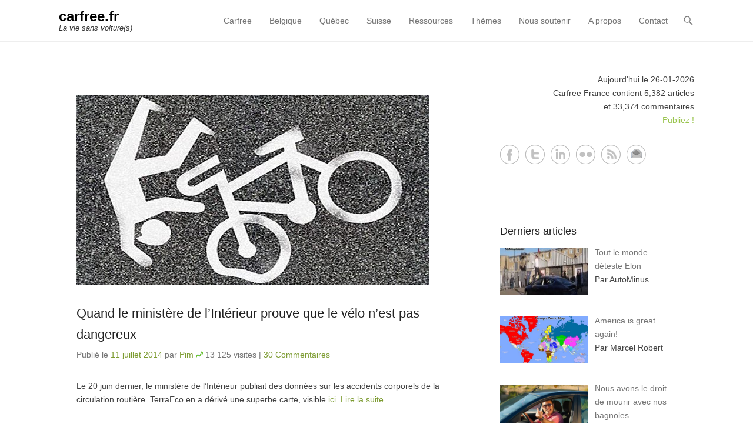

--- FILE ---
content_type: text/html; charset=UTF-8
request_url: https://carfree.fr/index.php/tag/accident/page/7/
body_size: 114790
content:
<!DOCTYPE html>
<!--[if IE 6]>
<html id="ie6" lang="fr-FR">
<![endif]-->
<!--[if IE 7]>
<html id="ie7" lang="fr-FR">
<![endif]-->
<!--[if IE 8]>
<html id="ie8" lang="fr-FR">
<![endif]-->
<!--[if !(IE 6) | !(IE 7) | !(IE 8)  ]><!-->
<html lang="fr-FR">
<!--<![endif]-->
<head>
	<meta charset="UTF-8" />
	<link rel="profile" href="http://gmpg.org/xfn/11" />
	<link rel="pingback" href="https://carfree.fr/xmlrpc.php" />
	<!--[if lt IE 9]>
	<script src="https://carfree.fr/wp-content/themes/adventurous/js/html5.min.js"></script>
	<![endif]-->
<title>accident &#8211; Page 7 &#8211; carfree.fr</title>
<meta name='robots' content='max-image-preview:large' />
<meta name="viewport" content="width=device-width, initial-scale=1.0"><link rel="alternate" type="application/rss+xml" title="carfree.fr &raquo; Flux" href="https://carfree.fr/index.php/feed/" />
<link rel="alternate" type="application/rss+xml" title="carfree.fr &raquo; Flux des commentaires" href="https://carfree.fr/index.php/comments/feed/" />
<link rel="alternate" type="application/rss+xml" title="carfree.fr &raquo; Flux de l’étiquette accident" href="https://carfree.fr/index.php/tag/accident/feed/" />
<script type="text/javascript">
window._wpemojiSettings = {"baseUrl":"https:\/\/s.w.org\/images\/core\/emoji\/14.0.0\/72x72\/","ext":".png","svgUrl":"https:\/\/s.w.org\/images\/core\/emoji\/14.0.0\/svg\/","svgExt":".svg","source":{"concatemoji":"https:\/\/carfree.fr\/wp-includes\/js\/wp-emoji-release.min.js?ver=66b51c9ef75c65592f2d3fc9c463ceb6"}};
/*! This file is auto-generated */
!function(e,a,t){var n,r,o,i=a.createElement("canvas"),p=i.getContext&&i.getContext("2d");function s(e,t){var a=String.fromCharCode,e=(p.clearRect(0,0,i.width,i.height),p.fillText(a.apply(this,e),0,0),i.toDataURL());return p.clearRect(0,0,i.width,i.height),p.fillText(a.apply(this,t),0,0),e===i.toDataURL()}function c(e){var t=a.createElement("script");t.src=e,t.defer=t.type="text/javascript",a.getElementsByTagName("head")[0].appendChild(t)}for(o=Array("flag","emoji"),t.supports={everything:!0,everythingExceptFlag:!0},r=0;r<o.length;r++)t.supports[o[r]]=function(e){if(p&&p.fillText)switch(p.textBaseline="top",p.font="600 32px Arial",e){case"flag":return s([127987,65039,8205,9895,65039],[127987,65039,8203,9895,65039])?!1:!s([55356,56826,55356,56819],[55356,56826,8203,55356,56819])&&!s([55356,57332,56128,56423,56128,56418,56128,56421,56128,56430,56128,56423,56128,56447],[55356,57332,8203,56128,56423,8203,56128,56418,8203,56128,56421,8203,56128,56430,8203,56128,56423,8203,56128,56447]);case"emoji":return!s([129777,127995,8205,129778,127999],[129777,127995,8203,129778,127999])}return!1}(o[r]),t.supports.everything=t.supports.everything&&t.supports[o[r]],"flag"!==o[r]&&(t.supports.everythingExceptFlag=t.supports.everythingExceptFlag&&t.supports[o[r]]);t.supports.everythingExceptFlag=t.supports.everythingExceptFlag&&!t.supports.flag,t.DOMReady=!1,t.readyCallback=function(){t.DOMReady=!0},t.supports.everything||(n=function(){t.readyCallback()},a.addEventListener?(a.addEventListener("DOMContentLoaded",n,!1),e.addEventListener("load",n,!1)):(e.attachEvent("onload",n),a.attachEvent("onreadystatechange",function(){"complete"===a.readyState&&t.readyCallback()})),(e=t.source||{}).concatemoji?c(e.concatemoji):e.wpemoji&&e.twemoji&&(c(e.twemoji),c(e.wpemoji)))}(window,document,window._wpemojiSettings);
</script>
<style type="text/css">
img.wp-smiley,
img.emoji {
	display: inline !important;
	border: none !important;
	box-shadow: none !important;
	height: 1em !important;
	width: 1em !important;
	margin: 0 0.07em !important;
	vertical-align: -0.1em !important;
	background: none !important;
	padding: 0 !important;
}
</style>
	<style type="text/css">
.archive #nav-above,
					.archive #nav-below,
					.search #nav-above,
					.search #nav-below,
					.blog #nav-below, 
					.blog #nav-above, 
					.navigation.paging-navigation, 
					.navigation.pagination,
					.pagination.paging-pagination, 
					.pagination.pagination, 
					.pagination.loop-pagination, 
					.bicubic-nav-link, 
					#page-nav, 
					.camp-paging, 
					#reposter_nav-pages, 
					.unity-post-pagination, 
					.wordpost_content .nav_post_link { 
						display: none !important; 
					}
					.single-gallery .pagination.gllrpr_pagination {
						display: block !important; 
					}</style>
		
	<link rel='stylesheet' id='cwp-style-css' href='https://carfree.fr/wp-content/plugins/comments-widget-plus/assets/css/cwp.css?ver=1.3' type='text/css' media='all' />
<link rel='stylesheet' id='wordpress-popular-posts-css-css' href='https://carfree.fr/wp-content/plugins/wordpress-popular-posts/assets/css/wpp.css?ver=6.1.0' type='text/css' media='all' />
<link rel='stylesheet' id='adventurous-style-css' href='https://carfree.fr/wp-content/themes/adventurous/style.css?ver=66b51c9ef75c65592f2d3fc9c463ceb6' type='text/css' media='all' />
<link rel='stylesheet' id='genericons-css' href='https://carfree.fr/wp-content/themes/adventurous/css/genericons/genericons.css?ver=3.3' type='text/css' media='all' />
<link rel='stylesheet' id='adventurous-responsive-css' href='https://carfree.fr/wp-content/themes/adventurous/css/responsive.css?ver=66b51c9ef75c65592f2d3fc9c463ceb6' type='text/css' media='all' />
<link rel='stylesheet' id='recent-posts-widget-with-thumbnails-public-style-css' href='https://carfree.fr/wp-content/plugins/recent-posts-widget-with-thumbnails/public.css?ver=7.1.1' type='text/css' media='all' />
<link rel='stylesheet' id='arpw-style-css' href='https://carfree.fr/wp-content/plugins/advanced-random-posts-widget/assets/css/arpw-frontend.css?ver=66b51c9ef75c65592f2d3fc9c463ceb6' type='text/css' media='all' />
<link rel='stylesheet' id='wp-paginate-css' href='https://carfree.fr/wp-content/plugins/wp-paginate/css/wp-paginate.css?ver=2.2.2' type='text/css' media='screen' />
<script type='text/javascript' src='https://carfree.fr/wp-includes/js/jquery/jquery.min.js?ver=3.6.1' id='jquery-core-js'></script>
<script type='text/javascript' src='https://carfree.fr/wp-includes/js/jquery/jquery-migrate.min.js?ver=3.3.2' id='jquery-migrate-js'></script>
<script type='application/json' id='wpp-json'>
{"sampling_active":0,"sampling_rate":100,"ajax_url":"https:\/\/carfree.fr\/index.php\/wp-json\/wordpress-popular-posts\/v1\/popular-posts","api_url":"https:\/\/carfree.fr\/index.php\/wp-json\/wordpress-popular-posts","ID":0,"token":"f0f9abfb20","lang":0,"debug":0}
</script>
<script type='text/javascript' src='https://carfree.fr/wp-content/plugins/wordpress-popular-posts/assets/js/wpp.min.js?ver=6.1.0' id='wpp-js-js'></script>
<link rel="https://api.w.org/" href="https://carfree.fr/index.php/wp-json/" /><link rel="alternate" type="application/json" href="https://carfree.fr/index.php/wp-json/wp/v2/tags/996" /><link rel="EditURI" type="application/rsd+xml" title="RSD" href="https://carfree.fr/xmlrpc.php?rsd" />
<link rel="wlwmanifest" type="application/wlwmanifest+xml" href="https://carfree.fr/wp-includes/wlwmanifest.xml" />

<script type="text/javascript">
  jQuery(function($){
    $('.comment-reply-link').click(function(e){
      e.preventDefault();
      var args = $(this).data('onclick');
      args = args.replace(/.*\(|\)/gi, '').replace(/\"|\s+/g, '');
      args = args.split(',');
      tinymce.EditorManager.execCommand('mceRemoveEditor', true, 'comment');
      addComment.moveForm.apply( addComment, args );
      tinymce.EditorManager.execCommand('mceAddEditor', true, 'comment');
    });
    $('#cancel-comment-reply-link').click(function(e){
        e.preventDefault();
        tinymce.EditorManager.execCommand('mceRemoveEditor', true, 'comment');
        setTimeout(function(){ tinymce.EditorManager.execCommand('mceAddEditor', true, 'comment'); }, 1);
    });
  });
</script>

	<style type='text/css'>
	#wp-comment-editor-container {
		border: 2px solid #DFDFDF;
	}
	</style>
	            <style id="wpp-loading-animation-styles">@-webkit-keyframes bgslide{from{background-position-x:0}to{background-position-x:-200%}}@keyframes bgslide{from{background-position-x:0}to{background-position-x:-200%}}.wpp-widget-placeholder,.wpp-widget-block-placeholder{margin:0 auto;width:60px;height:3px;background:#dd3737;background:linear-gradient(90deg,#dd3737 0%,#571313 10%,#dd3737 100%);background-size:200% auto;border-radius:3px;-webkit-animation:bgslide 1s infinite linear;animation:bgslide 1s infinite linear}</style>
            <!-- refreshing cache --><!-- refreshing cache -->		<style type="text/css">
			.cwp-li {
				overflow: hidden;
			}

			.cwp-avatar {
				float: left;
				margin-top: .2em;
				margin-right: 1em;
			}

			.cwp-avatar.rounded .avatar {
				border-radius: 50%;
			}

			.cwp-avatar.square .avatar {
				border-radius: 0;
			}

			.cwp-comment-excerpt {
				display: block;
				color: #787878;
			}
		</style>
		<style type="text/css" id="custom-background-css">
body.custom-background { background-color: #ffffff; }
</style>
	<style type="text/css">.saboxplugin-wrap{-webkit-box-sizing:border-box;-moz-box-sizing:border-box;-ms-box-sizing:border-box;box-sizing:border-box;border:1px solid #eee;width:100%;clear:both;display:block;overflow:hidden;word-wrap:break-word;position:relative}.saboxplugin-wrap .saboxplugin-gravatar{float:left;padding:0 20px 20px 20px}.saboxplugin-wrap .saboxplugin-gravatar img{max-width:100px;height:auto;border-radius:0;}.saboxplugin-wrap .saboxplugin-authorname{font-size:18px;line-height:1;margin:20px 0 0 20px;display:block}.saboxplugin-wrap .saboxplugin-authorname a{text-decoration:none}.saboxplugin-wrap .saboxplugin-authorname a:focus{outline:0}.saboxplugin-wrap .saboxplugin-desc{display:block;margin:5px 20px}.saboxplugin-wrap .saboxplugin-desc a{text-decoration:underline}.saboxplugin-wrap .saboxplugin-desc p{margin:5px 0 12px}.saboxplugin-wrap .saboxplugin-web{margin:0 20px 15px;text-align:left}.saboxplugin-wrap .sab-web-position{text-align:right}.saboxplugin-wrap .saboxplugin-web a{color:#ccc;text-decoration:none}.saboxplugin-wrap .saboxplugin-socials{position:relative;display:block;background:#fcfcfc;padding:5px;border-top:1px solid #eee}.saboxplugin-wrap .saboxplugin-socials a svg{width:20px;height:20px}.saboxplugin-wrap .saboxplugin-socials a svg .st2{fill:#fff; transform-origin:center center;}.saboxplugin-wrap .saboxplugin-socials a svg .st1{fill:rgba(0,0,0,.3)}.saboxplugin-wrap .saboxplugin-socials a:hover{opacity:.8;-webkit-transition:opacity .4s;-moz-transition:opacity .4s;-o-transition:opacity .4s;transition:opacity .4s;box-shadow:none!important;-webkit-box-shadow:none!important}.saboxplugin-wrap .saboxplugin-socials .saboxplugin-icon-color{box-shadow:none;padding:0;border:0;-webkit-transition:opacity .4s;-moz-transition:opacity .4s;-o-transition:opacity .4s;transition:opacity .4s;display:inline-block;color:#fff;font-size:0;text-decoration:inherit;margin:5px;-webkit-border-radius:0;-moz-border-radius:0;-ms-border-radius:0;-o-border-radius:0;border-radius:0;overflow:hidden}.saboxplugin-wrap .saboxplugin-socials .saboxplugin-icon-grey{text-decoration:inherit;box-shadow:none;position:relative;display:-moz-inline-stack;display:inline-block;vertical-align:middle;zoom:1;margin:10px 5px;color:#444;fill:#444}.clearfix:after,.clearfix:before{content:' ';display:table;line-height:0;clear:both}.ie7 .clearfix{zoom:1}.saboxplugin-socials.sabox-colored .saboxplugin-icon-color .sab-twitch{border-color:#38245c}.saboxplugin-socials.sabox-colored .saboxplugin-icon-color .sab-addthis{border-color:#e91c00}.saboxplugin-socials.sabox-colored .saboxplugin-icon-color .sab-behance{border-color:#003eb0}.saboxplugin-socials.sabox-colored .saboxplugin-icon-color .sab-delicious{border-color:#06c}.saboxplugin-socials.sabox-colored .saboxplugin-icon-color .sab-deviantart{border-color:#036824}.saboxplugin-socials.sabox-colored .saboxplugin-icon-color .sab-digg{border-color:#00327c}.saboxplugin-socials.sabox-colored .saboxplugin-icon-color .sab-dribbble{border-color:#ba1655}.saboxplugin-socials.sabox-colored .saboxplugin-icon-color .sab-facebook{border-color:#1e2e4f}.saboxplugin-socials.sabox-colored .saboxplugin-icon-color .sab-flickr{border-color:#003576}.saboxplugin-socials.sabox-colored .saboxplugin-icon-color .sab-github{border-color:#264874}.saboxplugin-socials.sabox-colored .saboxplugin-icon-color .sab-google{border-color:#0b51c5}.saboxplugin-socials.sabox-colored .saboxplugin-icon-color .sab-googleplus{border-color:#96271a}.saboxplugin-socials.sabox-colored .saboxplugin-icon-color .sab-html5{border-color:#902e13}.saboxplugin-socials.sabox-colored .saboxplugin-icon-color .sab-instagram{border-color:#1630aa}.saboxplugin-socials.sabox-colored .saboxplugin-icon-color .sab-linkedin{border-color:#00344f}.saboxplugin-socials.sabox-colored .saboxplugin-icon-color .sab-pinterest{border-color:#5b040e}.saboxplugin-socials.sabox-colored .saboxplugin-icon-color .sab-reddit{border-color:#992900}.saboxplugin-socials.sabox-colored .saboxplugin-icon-color .sab-rss{border-color:#a43b0a}.saboxplugin-socials.sabox-colored .saboxplugin-icon-color .sab-sharethis{border-color:#5d8420}.saboxplugin-socials.sabox-colored .saboxplugin-icon-color .sab-skype{border-color:#00658a}.saboxplugin-socials.sabox-colored .saboxplugin-icon-color .sab-soundcloud{border-color:#995200}.saboxplugin-socials.sabox-colored .saboxplugin-icon-color .sab-spotify{border-color:#0f612c}.saboxplugin-socials.sabox-colored .saboxplugin-icon-color .sab-stackoverflow{border-color:#a95009}.saboxplugin-socials.sabox-colored .saboxplugin-icon-color .sab-steam{border-color:#006388}.saboxplugin-socials.sabox-colored .saboxplugin-icon-color .sab-user_email{border-color:#b84e05}.saboxplugin-socials.sabox-colored .saboxplugin-icon-color .sab-stumbleUpon{border-color:#9b280e}.saboxplugin-socials.sabox-colored .saboxplugin-icon-color .sab-tumblr{border-color:#10151b}.saboxplugin-socials.sabox-colored .saboxplugin-icon-color .sab-twitter{border-color:#0967a0}.saboxplugin-socials.sabox-colored .saboxplugin-icon-color .sab-vimeo{border-color:#0d7091}.saboxplugin-socials.sabox-colored .saboxplugin-icon-color .sab-windows{border-color:#003f71}.saboxplugin-socials.sabox-colored .saboxplugin-icon-color .sab-whatsapp{border-color:#003f71}.saboxplugin-socials.sabox-colored .saboxplugin-icon-color .sab-wordpress{border-color:#0f3647}.saboxplugin-socials.sabox-colored .saboxplugin-icon-color .sab-yahoo{border-color:#14002d}.saboxplugin-socials.sabox-colored .saboxplugin-icon-color .sab-youtube{border-color:#900}.saboxplugin-socials.sabox-colored .saboxplugin-icon-color .sab-xing{border-color:#000202}.saboxplugin-socials.sabox-colored .saboxplugin-icon-color .sab-mixcloud{border-color:#2475a0}.saboxplugin-socials.sabox-colored .saboxplugin-icon-color .sab-vk{border-color:#243549}.saboxplugin-socials.sabox-colored .saboxplugin-icon-color .sab-medium{border-color:#00452c}.saboxplugin-socials.sabox-colored .saboxplugin-icon-color .sab-quora{border-color:#420e00}.saboxplugin-socials.sabox-colored .saboxplugin-icon-color .sab-meetup{border-color:#9b181c}.saboxplugin-socials.sabox-colored .saboxplugin-icon-color .sab-goodreads{border-color:#000}.saboxplugin-socials.sabox-colored .saboxplugin-icon-color .sab-snapchat{border-color:#999700}.saboxplugin-socials.sabox-colored .saboxplugin-icon-color .sab-500px{border-color:#00557f}.saboxplugin-socials.sabox-colored .saboxplugin-icon-color .sab-mastodont{border-color:#185886}.sabox-plus-item{margin-bottom:20px}@media screen and (max-width:480px){.saboxplugin-wrap{text-align:center}.saboxplugin-wrap .saboxplugin-gravatar{float:none;padding:20px 0;text-align:center;margin:0 auto;display:block}.saboxplugin-wrap .saboxplugin-gravatar img{float:none;display:inline-block;display:-moz-inline-stack;vertical-align:middle;zoom:1}.saboxplugin-wrap .saboxplugin-desc{margin:0 10px 20px;text-align:center}.saboxplugin-wrap .saboxplugin-authorname{text-align:center;margin:10px 0 20px}}body .saboxplugin-authorname a,body .saboxplugin-authorname a:hover{box-shadow:none;-webkit-box-shadow:none}a.sab-profile-edit{font-size:16px!important;line-height:1!important}.sab-edit-settings a,a.sab-profile-edit{color:#0073aa!important;box-shadow:none!important;-webkit-box-shadow:none!important}.sab-edit-settings{margin-right:15px;position:absolute;right:0;z-index:2;bottom:10px;line-height:20px}.sab-edit-settings i{margin-left:5px}.saboxplugin-socials{line-height:1!important}.rtl .saboxplugin-wrap .saboxplugin-gravatar{float:right}.rtl .saboxplugin-wrap .saboxplugin-authorname{display:flex;align-items:center}.rtl .saboxplugin-wrap .saboxplugin-authorname .sab-profile-edit{margin-right:10px}.rtl .sab-edit-settings{right:auto;left:0}img.sab-custom-avatar{max-width:75px;}.saboxplugin-wrap{ border-width: 0px; }.saboxplugin-wrap .saboxplugin-gravatar img {-webkit-border-radius:50%;-moz-border-radius:50%;-ms-border-radius:50%;-o-border-radius:50%;border-radius:50%;}.saboxplugin-wrap .saboxplugin-gravatar img {-webkit-border-radius:50%;-moz-border-radius:50%;-ms-border-radius:50%;-o-border-radius:50%;border-radius:50%;}.saboxplugin-wrap .saboxplugin-socials .saboxplugin-icon-color {-webkit-border-radius:50%;-moz-border-radius:50%;-ms-border-radius:50%;-o-border-radius:50%;border-radius:50%;}.saboxplugin-wrap .saboxplugin-socials .saboxplugin-icon-color .st1 {display: none;}.saboxplugin-wrap {margin-top:0px; margin-bottom:0px; padding: 0px 0px }.saboxplugin-wrap .saboxplugin-authorname {font-size:18px; line-height:25px;}.saboxplugin-wrap .saboxplugin-desc p, .saboxplugin-wrap .saboxplugin-desc {font-size:14px !important; line-height:21px !important;}.saboxplugin-wrap .saboxplugin-web {font-size:14px;}.saboxplugin-wrap .saboxplugin-socials a svg {width:36px;height:36px;}</style></head>

<body class="archive paged tag tag-accident tag-996 custom-background paged-7 tag-paged-7 group-blog right-sidebar content-full">


<div id="page" class="hfeed site">

	    
	<header id="masthead">
    
    	        
    	<div id="hgroup-wrap" class="container">
        
       		<div id="header-left">
		<div id="hgroup" class="logo-disable">
			<h1 id="site-title">
				<a href="https://carfree.fr/" title="carfree.fr" rel="home">carfree.fr</a>
			</h1>
			<h2 id="site-description"> La vie sans voiture(s)</h2>
		</div><!-- #hgroup -->	</div><!-- #header-left"> -->
 
    <div id="header-right" class="header-sidebar widget-area">
        <aside class="widget widget_nav_menu">
                    <div id="header-menu">
            <nav id="access" role="navigation">
                <h2 class="assistive-text">Primary Menu</h2>
                <div class="assistive-text skip-link"><a href="#content" title="Skip to content">Skip to content</a></div>
                <div class="menu-header-container"><ul class="menu"><li id="menu-item-22890" class="menu-item menu-item-type-custom menu-item-object-custom menu-item-home menu-item-22890"><a href="http://carfree.fr/">Carfree</a></li>
<li id="menu-item-27801" class="menu-item menu-item-type-custom menu-item-object-custom menu-item-27801"><a href="https://carfree.fr/index.php/tag/belgique/">Belgique</a></li>
<li id="menu-item-27802" class="menu-item menu-item-type-custom menu-item-object-custom menu-item-27802"><a href="https://carfree.fr/index.php/tag/quebec/">Québec</a></li>
<li id="menu-item-27803" class="menu-item menu-item-type-custom menu-item-object-custom menu-item-27803"><a href="https://carfree.fr/index.php/tag/suisse/">Suisse</a></li>
<li id="menu-item-43691" class="menu-item menu-item-type-custom menu-item-object-custom menu-item-has-children menu-item-43691"><a href="http://ressources.carfree.fr">Ressources</a>
<ul class="sub-menu">
	<li id="menu-item-43686" class="menu-item menu-item-type-custom menu-item-object-custom menu-item-43686"><a href="https://carfree.fr/index.php/tag/guides/">Guides</a></li>
	<li id="menu-item-27818" class="menu-item menu-item-type-post_type menu-item-object-page menu-item-27818"><a href="https://carfree.fr/index.php/telechargement/images/">Images</a></li>
	<li id="menu-item-27816" class="menu-item menu-item-type-post_type menu-item-object-page menu-item-27816"><a href="https://carfree.fr/index.php/telechargement/livres/">Livres</a></li>
	<li id="menu-item-29216" class="menu-item menu-item-type-custom menu-item-object-custom menu-item-29216"><a href="https://carfree.fr/index.php/tag/suisse/solutions">Solutions</a></li>
	<li id="menu-item-42943" class="menu-item menu-item-type-custom menu-item-object-custom menu-item-42943"><a href="https://carfree.tunetoo.com">Tee-shirts</a></li>
</ul>
</li>
<li id="menu-item-29211" class="menu-item menu-item-type-custom menu-item-object-custom menu-item-home menu-item-has-children menu-item-29211"><a href="http://carfree.fr/">Thèmes</a>
<ul class="sub-menu">
	<li id="menu-item-44652" class="menu-item menu-item-type-custom menu-item-object-custom menu-item-44652"><a href="https://carfree.fr/index.php/tag/art/">Art</a></li>
	<li id="menu-item-27814" class="menu-item menu-item-type-post_type menu-item-object-page menu-item-27814"><a href="https://carfree.fr/index.php/ressources/betisier-de-lautomobile/">Bêtisier</a></li>
	<li id="menu-item-29930" class="menu-item menu-item-type-post_type menu-item-object-page menu-item-29930"><a href="https://carfree.fr/index.php/exces-de-vitesse/">Excès de vitesse</a></li>
	<li id="menu-item-29214" class="menu-item menu-item-type-custom menu-item-object-custom menu-item-29214"><a href="https://carfree.fr/index.php/tag/gratuite/">Gratuité</a></li>
	<li id="menu-item-29213" class="menu-item menu-item-type-custom menu-item-object-custom menu-item-29213"><a href="https://carfree.fr/index.php/tag/velogistique/">Vélogistique</a></li>
</ul>
</li>
<li id="menu-item-29157" class="menu-item menu-item-type-custom menu-item-object-custom menu-item-29157"><a href="http://carfree.fr/index.php/ressources/dons/">Nous soutenir</a></li>
<li id="menu-item-27804" class="menu-item menu-item-type-post_type menu-item-object-page menu-item-has-children menu-item-27804"><a href="https://carfree.fr/index.php/a-propos/">A propos</a>
<ul class="sub-menu">
	<li id="menu-item-27807" class="menu-item menu-item-type-post_type menu-item-object-page menu-item-27807"><a href="https://carfree.fr/index.php/a-propos/charte/">Charte</a></li>
	<li id="menu-item-27808" class="menu-item menu-item-type-post_type menu-item-object-page menu-item-27808"><a href="https://carfree.fr/index.php/a-propos/e-bulletin/">E-Bulletin</a></li>
	<li id="menu-item-41668" class="menu-item menu-item-type-custom menu-item-object-custom menu-item-41668"><a href="https://carfree.leforum.eu/">Forum</a></li>
	<li id="menu-item-27809" class="menu-item menu-item-type-post_type menu-item-object-page menu-item-27809"><a href="https://carfree.fr/index.php/a-propos/publiez/">Publiez !</a></li>
</ul>
</li>
<li id="menu-item-27805" class="menu-item menu-item-type-post_type menu-item-object-page menu-item-27805"><a href="https://carfree.fr/index.php/contact/">Contact</a></li>
</ul></div> 	       
            </nav><!-- .site-navigation .main-navigation -->  
        </div>
        </aside>
        <aside class="widget widget_search" id="header-search-widget">
            <span id="header-search" href="#"></span>
            <div class="header-search-wrap displaynone">
                	<form method="get" class="searchform" action="https://carfree.fr/" role="search">
		<label for="s" class="assistive-text">Search</label>
		<input type="text" class="field" name="s" value="" id="s" placeholder="Chercher …" />
		<input type="submit" class="submit" name="submit" id="searchsubmit" value="Search" />
	</form>
            </div>
        </aside>
        <div id="header-mobile-menu"><a href="#" class="mobile-nav closed"><span class="mobile-menu-bar"></span></a></div>  
    </div><!-- #header-right .widget-area -->
             
        </div><!-- #hgroup-wrap -->
        
                
	</header><!-- #masthead .site-header -->
    
	 
    
    <div id="main-wrapper">
		    
        
		<div id="main"> 
                 
			<div id="content-sidebar" class="container"> 

		<section id="primary" class="content-area">
			<div id="content" class="site-content" role="main">

			
				<header class="page-header">
					<h1 class="page-title">
					</h1>
									</header><!-- .page-header -->

					<nav role="navigation" id="nav-above" class="site-navigation paging-navigation">
		<h1 class="assistive-text">Post navigation</h1>

	
		 
			            <div class="nav-previous"><a href="https://carfree.fr/index.php/tag/accident/page/8/" ><span class="meta-nav">&larr;</span> Older posts</a></div>
                
                        <div class="nav-next"><a href="https://carfree.fr/index.php/tag/accident/page/6/" >Newer posts <span class="meta-nav">&rarr;</span></a></div>
            			

	
	</nav><!-- #nav-above -->
	
								
					
<article id="post-22964" class="post-22964 post type-post status-publish format-standard has-post-thumbnail hentry category-insecurite-routiere category-velo tag-accident tag-casque tag-cyclistes tag-france tag-securite-routiere tag-velo">

	    
    		<figure class="featured-image">
            <a href="https://carfree.fr/index.php/2014/07/11/quand-le-ministere-de-linterieur-prouve-que-le-velo-nest-pas-dangereux/" title="Quand le ministère de l&rsquo;Intérieur prouve que le vélo n&rsquo;est pas dangereux">
                <img width="600" height="324" src="https://carfree.fr/img/2014/07/assurance-velo-600x324.jpg" class="attachment-featured size-featured wp-post-image" alt="" decoding="async" loading="lazy" />			</a>
        </figure>
   	    
    <div class="entry-container">
    
		<header class="entry-header">
    		<h1 class="entry-title"><a href="https://carfree.fr/index.php/2014/07/11/quand-le-ministere-de-linterieur-prouve-que-le-velo-nest-pas-dangereux/" title="Quand le ministère de l&rsquo;Intérieur prouve que le vélo n&rsquo;est pas dangereux" rel="bookmark">Quand le ministère de l&rsquo;Intérieur prouve que le vélo n&rsquo;est pas dangereux</a></h1>
			                <div class="entry-meta">
                    <span class="on-date">Publié le <a href="https://carfree.fr/index.php/2014/07/11/quand-le-ministere-de-linterieur-prouve-que-le-velo-nest-pas-dangereux/" title="9:19" rel="bookmark"><time class="entry-date" datetime="2014-07-11T09:19:47+01:00">11 juillet 2014</time></a></span><span class="by-author"> par <span class="author vcard"><a class="url fn n" href="https://carfree.fr/index.php/author/pimousse3000/" title="Voir tous les articles de Pim" rel="author">Pim</a></span></span> <img src="/img/2024/05/doc.png" alt="Nombre de visites" title="Nombre de visites" /> <span class="date">13 125 visites</span> <span class="sep"> | </span> <span class="comments-link">
                    <a href="https://carfree.fr/index.php/2014/07/11/quand-le-ministere-de-linterieur-prouve-que-le-velo-nest-pas-dangereux/#comments">30 Commentaires</a> </span></div>
<!-- .entry-meta -->
			</header><!-- .entry-header -->
		            <div class="entry-content">
                <p>Le 20 juin dernier, le ministère de l&rsquo;Intérieur publiait des données sur les accidents corporels de la circulation routière. TerraEco en a dérivé une superbe carte, visible <a title="la carte" href="http://www.terraeco.net/La-carte-qui-prouve-que-le-velo,55717.html" target="_blank">ici</a>.  <a href="https://carfree.fr/index.php/2014/07/11/quand-le-ministere-de-linterieur-prouve-que-le-velo-nest-pas-dangereux/#more-22964" class="more-link">Lire la suite&#8230;</a></p>
                            </div><!-- .entry-content -->
                <footer class="entry-meta">
        	            
            		            
        </footer><!-- .entry-meta -->
        
  	</div><!-- .entry-container -->
    
</article><!-- #post-22964 -->
				
					
<article id="post-21345" class="post-21345 post type-post status-publish format-standard has-post-thumbnail hentry category-insecurite-routiere tag-accident tag-lobby tag-mortalite tag-radars tag-securite-routiere tag-vitesse">

	    
        
    <div class="entry-container">
    
		<header class="entry-header">
    		<h1 class="entry-title"><a href="https://carfree.fr/index.php/2013/12/10/les-radars-83-vies-epargnees-par-an-seulement-eh-bien-moi-ca-me-suffit-amplement-pour-prouver-lutilite-sociale-du-controle-de-vitesse-automobile/" title="Les radars : 83 vies épargnées par an seulement? Eh bien moi ça me suffit amplement pour prouver l&rsquo;utilité sociale du contrôle de vitesse automobile!" rel="bookmark">Les radars : 83 vies épargnées par an seulement? Eh bien moi ça me suffit amplement pour prouver l&rsquo;utilité sociale du contrôle de vitesse automobile!</a></h1>
			                <div class="entry-meta">
                    <span class="on-date">Publié le <a href="https://carfree.fr/index.php/2013/12/10/les-radars-83-vies-epargnees-par-an-seulement-eh-bien-moi-ca-me-suffit-amplement-pour-prouver-lutilite-sociale-du-controle-de-vitesse-automobile/" title="9:41" rel="bookmark"><time class="entry-date" datetime="2013-12-10T09:41:26+01:00">10 décembre 2013</time></a></span><span class="by-author"> par <span class="author vcard"><a class="url fn n" href="https://carfree.fr/index.php/author/jacques-dutheil/" title="Voir tous les articles de Pédibus" rel="author">Pédibus</a></span></span> <img src="/img/2024/05/doc.png" alt="Nombre de visites" title="Nombre de visites" /> <span class="date">9 325 visites</span> <span class="sep"> | </span> <span class="comments-link">
                    <a href="https://carfree.fr/index.php/2013/12/10/les-radars-83-vies-epargnees-par-an-seulement-eh-bien-moi-ca-me-suffit-amplement-pour-prouver-lutilite-sociale-du-controle-de-vitesse-automobile/#comments">21 Commentaires</a> </span></div>
<!-- .entry-meta -->
			</header><!-- .entry-header -->
		            <div class="entry-content">
                <p><img decoding="async" loading="lazy" title="carte-des-radars-en-france" src="http://carfree.fr/images/carte-des-radars-en-france.jpg" alt="" width="420" height="200" /></p>
<p>Il s’agit ici de commenter les réactions du lobby automobile – à travers son défouloir « 40 millions d’automobilistes » – après avoir pris connaissance de l’étude récente de l’INSEE (1) sur les effets des radars fixes sur le comportement automobiliste.  <a href="https://carfree.fr/index.php/2013/12/10/les-radars-83-vies-epargnees-par-an-seulement-eh-bien-moi-ca-me-suffit-amplement-pour-prouver-lutilite-sociale-du-controle-de-vitesse-automobile/#more-21345" class="more-link">Lire la suite&#8230;</a></p>
                            </div><!-- .entry-content -->
                <footer class="entry-meta">
        	            
            		            
        </footer><!-- .entry-meta -->
        
  	</div><!-- .entry-container -->
    
</article><!-- #post-21345 -->
				
					
<article id="post-21204" class="post-21204 post type-post status-publish format-standard has-post-thumbnail hentry category-alternatives-a-la-voiture category-insecurite-routiere category-marche-a-pied category-velo tag-accident tag-amenagement tag-ecole tag-enfants tag-marche tag-mortalite tag-pietons tag-securite-routiere">

	    
        
    <div class="entry-container">
    
		<header class="entry-header">
    		<h1 class="entry-title"><a href="https://carfree.fr/index.php/2013/11/22/scene-de-crime/" title="Scène de crime" rel="bookmark">Scène de crime</a></h1>
			                <div class="entry-meta">
                    <span class="on-date">Publié le <a href="https://carfree.fr/index.php/2013/11/22/scene-de-crime/" title="11:19" rel="bookmark"><time class="entry-date" datetime="2013-11-22T11:19:08+01:00">22 novembre 2013</time></a></span><span class="by-author"> par <span class="author vcard"><a class="url fn n" href="https://carfree.fr/index.php/author/marcelrobert/" title="Voir tous les articles de Marcel Robert" rel="author">Marcel Robert</a></span></span> <img src="/img/2024/05/doc.png" alt="Nombre de visites" title="Nombre de visites" /> <span class="date">9 978 visites</span> <span class="sep"> | </span> <span class="comments-link">
                    <a href="https://carfree.fr/index.php/2013/11/22/scene-de-crime/#comments">17 Commentaires</a> </span></div>
<!-- .entry-meta -->
			</header><!-- .entry-header -->
		            <div class="entry-content">
                <p><img decoding="async" loading="lazy" title="bande-pietonne" src="http://carfree.fr/images/bande-pietonne.jpg" alt="" width="420" height="200" /></p>
<p>Non, ce n&rsquo;est pas (encore) une scène de crime avec le dessin au sol d&rsquo;un homme mort. C&rsquo;est en fait un marquage piéton et c&rsquo;est censé indiquer l&rsquo;endroit de la chaussée où le piéton doit se planquer.  <a href="https://carfree.fr/index.php/2013/11/22/scene-de-crime/#more-21204" class="more-link">Lire la suite&#8230;</a></p>
                            </div><!-- .entry-content -->
                <footer class="entry-meta">
        	            
            		            
        </footer><!-- .entry-meta -->
        
  	</div><!-- .entry-container -->
    
</article><!-- #post-21204 -->
				
					
<article id="post-20738" class="post-20738 post type-post status-publish format-standard has-post-thumbnail hentry category-alternatives-a-la-voiture category-insecurite-routiere category-velo tag-accident tag-circulation tag-cyclistes tag-insecurite-routiere-2 tag-pietons tag-relations-cyclistes-automobilistes tag-securite-routiere tag-velo">

	    
    		<figure class="featured-image">
            <a href="https://carfree.fr/index.php/2013/10/03/desole-je-ne-vous-avais-pas-vu/" title="Désolé, je ne vous avais pas vu">
                <img width="600" height="324" src="https://carfree.fr/img/2018/04/desole-600x324.jpg" class="attachment-featured size-featured wp-post-image" alt="" decoding="async" loading="lazy" />			</a>
        </figure>
   	    
    <div class="entry-container">
    
		<header class="entry-header">
    		<h1 class="entry-title"><a href="https://carfree.fr/index.php/2013/10/03/desole-je-ne-vous-avais-pas-vu/" title="Désolé, je ne vous avais pas vu" rel="bookmark">Désolé, je ne vous avais pas vu</a></h1>
			                <div class="entry-meta">
                    <span class="on-date">Publié le <a href="https://carfree.fr/index.php/2013/10/03/desole-je-ne-vous-avais-pas-vu/" title="8:38" rel="bookmark"><time class="entry-date" datetime="2013-10-03T08:38:15+01:00">3 octobre 2013</time></a></span><span class="by-author"> par <span class="author vcard"><a class="url fn n" href="https://carfree.fr/index.php/author/la_pendule/" title="Voir tous les articles de Struddel" rel="author">Struddel</a></span></span> <img src="/img/2024/05/doc.png" alt="Nombre de visites" title="Nombre de visites" /> <span class="date">13 105 visites</span> <span class="sep"> | </span> <span class="comments-link">
                    <a href="https://carfree.fr/index.php/2013/10/03/desole-je-ne-vous-avais-pas-vu/#comments">27 Commentaires</a> </span></div>
<!-- .entry-meta -->
			</header><!-- .entry-header -->
		            <div class="entry-content">
                <p>&#8211; Mais vous avez manqué de me rentrer dedans !<br />
&#8211; Ah, désolé, je ne vous avais pas vu !</p>
<p>C’est l’excuse que les cyclistes et les piétons ont du entendre le plus souvent. Dans ces situations, le conducteur est en général conscient d’avoir fait une erreur et n’a réellement pas voulu commettre la faute qui l’a amené à manquer de peu de vous faucher.  <a href="https://carfree.fr/index.php/2013/10/03/desole-je-ne-vous-avais-pas-vu/#more-20738" class="more-link">Lire la suite&#8230;</a></p>
                            </div><!-- .entry-content -->
                <footer class="entry-meta">
        	            
            		            
        </footer><!-- .entry-meta -->
        
  	</div><!-- .entry-container -->
    
</article><!-- #post-20738 -->
				
					
<article id="post-20427" class="post-20427 post type-post status-publish format-standard has-post-thumbnail hentry category-insecurite-routiere tag-accident tag-amerique tag-bolivie tag-monde tag-mortalite tag-routes tag-securite-routiere tag-video">

	    
    		<figure class="featured-image">
            <a href="https://carfree.fr/index.php/2013/08/10/les-routes-les-plus-dangereuses-du-monde/" title="Les routes les plus dangereuses du monde">
                <img width="420" height="200" src="https://carfree.fr/img/2013/08/routes-dangereuses.jpg" class="attachment-featured size-featured wp-post-image" alt="" decoding="async" loading="lazy" />			</a>
        </figure>
   	    
    <div class="entry-container">
    
		<header class="entry-header">
    		<h1 class="entry-title"><a href="https://carfree.fr/index.php/2013/08/10/les-routes-les-plus-dangereuses-du-monde/" title="Les routes les plus dangereuses du monde" rel="bookmark">Les routes les plus dangereuses du monde</a></h1>
			                <div class="entry-meta">
                    <span class="on-date">Publié le <a href="https://carfree.fr/index.php/2013/08/10/les-routes-les-plus-dangereuses-du-monde/" title="18:05" rel="bookmark"><time class="entry-date" datetime="2013-08-10T18:05:39+01:00">10 août 2013</time></a></span><span class="by-author"> par <span class="author vcard"><a class="url fn n" href="https://carfree.fr/index.php/author/nuitgrave/" title="Voir tous les articles de Nuit Grave" rel="author">Nuit Grave</a></span></span> <img src="/img/2024/05/doc.png" alt="Nombre de visites" title="Nombre de visites" /> <span class="date">10 229 visites</span> <span class="sep"> | </span> <span class="comments-link">
                    <a href="https://carfree.fr/index.php/2013/08/10/les-routes-les-plus-dangereuses-du-monde/#comments">6 Commentaires</a> </span></div>
<!-- .entry-meta -->
			</header><!-- .entry-header -->
		            <div class="entry-content">
                <p>Voici une vidéo découverte par hasard sur youtube, et qui pourrait aussi vous intéresser.  <a href="https://carfree.fr/index.php/2013/08/10/les-routes-les-plus-dangereuses-du-monde/#more-20427" class="more-link">Lire la suite&#8230;</a></p>
                            </div><!-- .entry-content -->
                <footer class="entry-meta">
        	            
            		            
        </footer><!-- .entry-meta -->
        
  	</div><!-- .entry-container -->
    
</article><!-- #post-20427 -->
				
					
<article id="post-20397" class="post-20397 post type-post status-publish format-standard has-post-thumbnail hentry category-insecurite-routiere category-velo tag-accident tag-belgique tag-bruxelles tag-mercedes tag-securite-routiere tag-velo">

	    
        
    <div class="entry-container">
    
		<header class="entry-header">
    		<h1 class="entry-title"><a href="https://carfree.fr/index.php/2013/07/23/communique-n-2-mr-et-mme-mercedes/" title="Communiqué n°2 – Mr et Mme Mercedes" rel="bookmark">Communiqué n°2 – Mr et Mme Mercedes</a></h1>
			                <div class="entry-meta">
                    <span class="on-date">Publié le <a href="https://carfree.fr/index.php/2013/07/23/communique-n-2-mr-et-mme-mercedes/" title="7:20" rel="bookmark"><time class="entry-date" datetime="2013-07-23T07:20:41+01:00">23 juillet 2013</time></a></span><span class="by-author"> par <span class="author vcard"><a class="url fn n" href="https://carfree.fr/index.php/author/lauviel/" title="Voir tous les articles de Lau Viel" rel="author">Lau Viel</a></span></span> <img src="/img/2024/05/doc.png" alt="Nombre de visites" title="Nombre de visites" /> <span class="date">7 267 visites</span> <span class="sep"> | </span> <span class="comments-link">
                    <a href="https://carfree.fr/index.php/2013/07/23/communique-n-2-mr-et-mme-mercedes/#comments">4 Commentaires</a> </span></div>
<!-- .entry-meta -->
			</header><!-- .entry-header -->
		            <div class="entry-content">
                <p><img decoding="async" loading="lazy" title="agression-cycliste" src="http://carfree.fr/images/agression-cycliste.jpg" alt="" width="420" height="200" /></p>
<p>Toujours bravant la pluie joviale, me voilà victime d’un accident digne des caricatures.  <a href="https://carfree.fr/index.php/2013/07/23/communique-n-2-mr-et-mme-mercedes/#more-20397" class="more-link">Lire la suite&#8230;</a></p>
                            </div><!-- .entry-content -->
                <footer class="entry-meta">
        	            
            		            
        </footer><!-- .entry-meta -->
        
  	</div><!-- .entry-container -->
    
</article><!-- #post-20397 -->
				
					
<article id="post-20370" class="post-20370 post type-post status-publish format-standard has-post-thumbnail hentry category-insecurite-routiere category-marche-a-pied tag-accident tag-marche tag-mortalite tag-pietons tag-securite-routiere">

	    
        
    <div class="entry-container">
    
		<header class="entry-header">
    		<h1 class="entry-title"><a href="https://carfree.fr/index.php/2013/07/14/des-automobilistes-ont-roule-sur-quelque-chose-de-suspect-un-pieton-et-sont-en-etat-de-choc/" title="Des automobilistes ont « roulé sur quelque chose de suspect » (un piéton) et sont en état de choc!" rel="bookmark">Des automobilistes ont « roulé sur quelque chose de suspect » (un piéton) et sont en état de choc!</a></h1>
			                <div class="entry-meta">
                    <span class="on-date">Publié le <a href="https://carfree.fr/index.php/2013/07/14/des-automobilistes-ont-roule-sur-quelque-chose-de-suspect-un-pieton-et-sont-en-etat-de-choc/" title="20:51" rel="bookmark"><time class="entry-date" datetime="2013-07-14T20:51:12+01:00">14 juillet 2013</time></a></span><span class="by-author"> par <span class="author vcard"><a class="url fn n" href="https://carfree.fr/index.php/author/gwenael/" title="Voir tous les articles de Gwenael" rel="author">Gwenael</a></span></span> <img src="/img/2024/05/doc.png" alt="Nombre de visites" title="Nombre de visites" /> <span class="date">10 527 visites</span> <span class="sep"> | </span> <span class="comments-link">
                    <a href="https://carfree.fr/index.php/2013/07/14/des-automobilistes-ont-roule-sur-quelque-chose-de-suspect-un-pieton-et-sont-en-etat-de-choc/#comments">25 Commentaires</a> </span></div>
<!-- .entry-meta -->
			</header><!-- .entry-header -->
		            <div class="entry-content">
                <p><img decoding="async" loading="lazy" title="pieton_ecrase" src="http://carfree.fr/images/pieton_ecrase.jpg" alt="" width="420" height="200" /></p>
<p>Je n&rsquo;ai pas trouvé à quel article du site mettre l&rsquo;info suivante en commentaire, je vous la livre donc ici. L&rsquo;article est paru dans le Ouest France du 14 Juillet 2013.  <a href="https://carfree.fr/index.php/2013/07/14/des-automobilistes-ont-roule-sur-quelque-chose-de-suspect-un-pieton-et-sont-en-etat-de-choc/#more-20370" class="more-link">Lire la suite&#8230;</a></p>
                            </div><!-- .entry-content -->
                <footer class="entry-meta">
        	            
            		            
        </footer><!-- .entry-meta -->
        
  	</div><!-- .entry-container -->
    
</article><!-- #post-20370 -->
				
					
<article id="post-20363" class="post-20363 post type-post status-publish format-standard has-post-thumbnail hentry category-destruction-de-la-planete category-insecurite-routiere tag-accident tag-faune tag-mortalite tag-securite-routiere">

	    
    		<figure class="featured-image">
            <a href="https://carfree.fr/index.php/2013/07/05/la-rubrique-des-chats-ecrases/" title="La rubrique des chats écrasés">
                <img width="420" height="200" src="https://carfree.fr/img/2013/07/Chat-ecrase.jpg" class="attachment-featured size-featured wp-post-image" alt="" decoding="async" loading="lazy" />			</a>
        </figure>
   	    
    <div class="entry-container">
    
		<header class="entry-header">
    		<h1 class="entry-title"><a href="https://carfree.fr/index.php/2013/07/05/la-rubrique-des-chats-ecrases/" title="La rubrique des chats écrasés" rel="bookmark">La rubrique des chats écrasés</a></h1>
			                <div class="entry-meta">
                    <span class="on-date">Publié le <a href="https://carfree.fr/index.php/2013/07/05/la-rubrique-des-chats-ecrases/" title="6:56" rel="bookmark"><time class="entry-date" datetime="2013-07-05T06:56:12+01:00">5 juillet 2013</time></a></span><span class="by-author"> par <span class="author vcard"><a class="url fn n" href="https://carfree.fr/index.php/author/jacques-dutheil/" title="Voir tous les articles de Pédibus" rel="author">Pédibus</a></span></span> <img src="/img/2024/05/doc.png" alt="Nombre de visites" title="Nombre de visites" /> <span class="date">24 867 visites</span> <span class="sep"> | </span> <span class="comments-link">
                    <a href="https://carfree.fr/index.php/2013/07/05/la-rubrique-des-chats-ecrases/#comments">11 Commentaires</a> </span></div>
<!-- .entry-meta -->
			</header><!-- .entry-header -->
		            <div class="entry-content">
                <p>Catophiles et bagnolophobes peuvent ne faire qu’un et tenter de se protéger de la violence quotidienne qu’entraîne un certain type de mobilité. Quoi faire quand routes et rues constituent des démarcations qui imprudemment franchies vous envoient promener chez Charon ?  <a href="https://carfree.fr/index.php/2013/07/05/la-rubrique-des-chats-ecrases/#more-20363" class="more-link">Lire la suite&#8230;</a></p>
                            </div><!-- .entry-content -->
                <footer class="entry-meta">
        	            
            		            
        </footer><!-- .entry-meta -->
        
  	</div><!-- .entry-container -->
    
</article><!-- #post-20363 -->
				
					
<article id="post-19839" class="post-19839 post type-post status-publish format-standard has-post-thumbnail hentry category-fin-de-lautomobile category-insecurite-routiere category-pollution-automobile tag-accident tag-cancer tag-constructeurs tag-france tag-industrie tag-microparticules tag-mortalite tag-pollution tag-renault tag-sante tag-securite-routiere">

	    
        
    <div class="entry-container">
    
		<header class="entry-header">
    		<h1 class="entry-title"><a href="https://carfree.fr/index.php/2013/03/06/en-france-la-mortalite-routiere-approche-celle-par-lalcool/" title="En France, la mortalité routière approche celle par l&rsquo;alcool" rel="bookmark">En France, la mortalité routière approche celle par l&rsquo;alcool</a></h1>
			                <div class="entry-meta">
                    <span class="on-date">Publié le <a href="https://carfree.fr/index.php/2013/03/06/en-france-la-mortalite-routiere-approche-celle-par-lalcool/" title="9:16" rel="bookmark"><time class="entry-date" datetime="2013-03-06T09:16:08+01:00">6 mars 2013</time></a></span><span class="by-author"> par <span class="author vcard"><a class="url fn n" href="https://carfree.fr/index.php/author/gilleschomel/" title="Voir tous les articles de Gilles Chomel" rel="author">Gilles Chomel</a></span></span> <img src="/img/2024/05/doc.png" alt="Nombre de visites" title="Nombre de visites" /> <span class="date">6 538 visites</span> <span class="sep"> | </span> <span class="comments-link">
                    <a href="https://carfree.fr/index.php/2013/03/06/en-france-la-mortalite-routiere-approche-celle-par-lalcool/#comments">6 Commentaires</a> </span></div>
<!-- .entry-meta -->
			</header><!-- .entry-header -->
		            <div class="entry-content">
                <p><img decoding="async" loading="lazy" title="cercueil-modele-renault" src="http://carfree.fr/images/cercueil-modele-renault.jpg" alt="" width="420" height="200" /></p>
<p>La récente prise de conscience de la nocivité du diesel par le  Gouvernement et les médias m&rsquo;a inspiré ce modèle de cercueil de marque  Renault que je me suis amusé à dessiner en 3D grâce au logiciel <a href="http://www.blender.org/" target="_blank">Blender</a>.  Ce qui a été l&rsquo;occasion de me replonger dans ce fantastique programme  de modélisation 3D qui est librement téléchargeable sur le net et que je  vous recommande.  <a href="https://carfree.fr/index.php/2013/03/06/en-france-la-mortalite-routiere-approche-celle-par-lalcool/#more-19839" class="more-link">Lire la suite&#8230;</a></p>
                            </div><!-- .entry-content -->
                <footer class="entry-meta">
        	            
            		            
        </footer><!-- .entry-meta -->
        
  	</div><!-- .entry-container -->
    
</article><!-- #post-19839 -->
				
					
<article id="post-18717" class="post-18717 post type-post status-publish format-standard has-post-thumbnail hentry category-fin-de-lautomobile tag-accident tag-humour tag-publicite tag-rallyes tag-sport-automobile tag-total tag-video tag-voiture-electrique">

	    
    		<figure class="featured-image">
            <a href="https://carfree.fr/index.php/2012/10/06/sebastien-loeb-abandonne-la-competition/" title="Sébastien Loeb abandonne la compétition">
                <img width="420" height="200" src="https://carfree.fr/img/2012/10/Le-Rallye-de-France-de-gre-ou-de-force.jpg" class="attachment-featured size-featured wp-post-image" alt="" decoding="async" loading="lazy" srcset="https://carfree.fr/img/2012/10/Le-Rallye-de-France-de-gre-ou-de-force.jpg 420w, https://carfree.fr/img/2012/10/Le-Rallye-de-France-de-gre-ou-de-force-150x71.jpg 150w" sizes="(max-width: 420px) 100vw, 420px" />			</a>
        </figure>
   	    
    <div class="entry-container">
    
		<header class="entry-header">
    		<h1 class="entry-title"><a href="https://carfree.fr/index.php/2012/10/06/sebastien-loeb-abandonne-la-competition/" title="Sébastien Loeb abandonne la compétition" rel="bookmark">Sébastien Loeb abandonne la compétition</a></h1>
			                <div class="entry-meta">
                    <span class="on-date">Publié le <a href="https://carfree.fr/index.php/2012/10/06/sebastien-loeb-abandonne-la-competition/" title="15:02" rel="bookmark"><time class="entry-date" datetime="2012-10-06T15:02:00+01:00">6 octobre 2012</time></a></span><span class="by-author"> par <span class="author vcard"><a class="url fn n" href="https://carfree.fr/index.php/author/ivan/" title="Voir tous les articles de AutoMinus" rel="author">AutoMinus</a></span></span> <img src="/img/2024/05/doc.png" alt="Nombre de visites" title="Nombre de visites" /> <span class="date">5 146 visites</span> <span class="sep"> | </span> <span class="comments-link">
                    <span>Commentaires fermés<span class="screen-reader-text"> sur Sébastien Loeb abandonne la compétition</span></span> </span></div>
<!-- .entry-meta -->
			</header><!-- .entry-header -->
		            <div class="entry-content">
                <p>Incroyable, le rallye de France WRC, Sébastien Loeb, l&rsquo;accident, l&rsquo;abandon de la compétition, la révélation sur Total, RedBull, Playstation, son avis sur la voiture électrique, les gaz de schistes, l&rsquo;évasion fiscale en Suisse&#8230;  <a href="https://carfree.fr/index.php/2012/10/06/sebastien-loeb-abandonne-la-competition/#more-18717" class="more-link">Lire la suite&#8230;</a></p>
                            </div><!-- .entry-content -->
                <footer class="entry-meta">
        	            
            		            
        </footer><!-- .entry-meta -->
        
  	</div><!-- .entry-container -->
    
</article><!-- #post-18717 -->
				
					
<article id="post-18571" class="post-18571 post type-post status-publish format-standard has-post-thumbnail hentry category-insecurite-routiere category-vie-sans-voiture tag-accident tag-famille tag-securite-routiere tag-temoignage tag-vivre-sans-voiture">

	    
        
    <div class="entry-container">
    
		<header class="entry-header">
    		<h1 class="entry-title"><a href="https://carfree.fr/index.php/2012/09/25/la-famille-schneider-laisse-la-voiture-a-la-casse/" title="La famille Schneider laisse la voiture&#8230; à la casse!" rel="bookmark">La famille Schneider laisse la voiture&#8230; à la casse!</a></h1>
			                <div class="entry-meta">
                    <span class="on-date">Publié le <a href="https://carfree.fr/index.php/2012/09/25/la-famille-schneider-laisse-la-voiture-a-la-casse/" title="19:58" rel="bookmark"><time class="entry-date" datetime="2012-09-25T19:58:49+01:00">25 septembre 2012</time></a></span><span class="by-author"> par <span class="author vcard"><a class="url fn n" href="https://carfree.fr/index.php/author/virtuous-cycle/" title="Voir tous les articles de Virtuous Cycle" rel="author">Virtuous Cycle</a></span></span> <img src="/img/2024/05/doc.png" alt="Nombre de visites" title="Nombre de visites" /> <span class="date">6 369 visites</span> <span class="sep"> | </span> <span class="comments-link">
                    <a href="https://carfree.fr/index.php/2012/09/25/la-famille-schneider-laisse-la-voiture-a-la-casse/#comments">2 Commentaires</a> </span></div>
<!-- .entry-meta -->
			</header><!-- .entry-header -->
		            <div class="entry-content">
                <p><img decoding="async" loading="lazy" title="accident-voiture" src="http://carfree.fr/images/accident-voiture.jpg" alt="" width="420" height="200" /></p>
<p>Bon je vais bien&#8230; mais je suis resté coincé dans la voiture bloquée  contre le rail de sécurité d&rsquo;un côté et les portes bloquées de l&rsquo;autre  côté par le choc. Avec toute la fumée et la chaleur des air-bags j&rsquo;ai  cru que la voiture brûlait&#8230; stressant&#8230; on se sent seul&#8230; Je n&rsquo;ai pu  que casser un carreau arrière gauche pour sortir.  <a href="https://carfree.fr/index.php/2012/09/25/la-famille-schneider-laisse-la-voiture-a-la-casse/#more-18571" class="more-link">Lire la suite&#8230;</a></p>
                            </div><!-- .entry-content -->
                <footer class="entry-meta">
        	            
            		            
        </footer><!-- .entry-meta -->
        
  	</div><!-- .entry-container -->
    
</article><!-- #post-18571 -->
				
					
<article id="post-18273" class="post-18273 post type-post status-publish format-standard has-post-thumbnail hentry category-insecurite-routiere tag-accident tag-bagnole tag-belgique tag-mortalite tag-securite-routiere tag-societe tag-vitesse">

	    
        
    <div class="entry-container">
    
		<header class="entry-header">
    		<h1 class="entry-title"><a href="https://carfree.fr/index.php/2012/09/04/vendredi-noir/" title="Vendredi noir" rel="bookmark">Vendredi noir</a></h1>
			                <div class="entry-meta">
                    <span class="on-date">Publié le <a href="https://carfree.fr/index.php/2012/09/04/vendredi-noir/" title="13:18" rel="bookmark"><time class="entry-date" datetime="2012-09-04T13:18:11+01:00">4 septembre 2012</time></a></span><span class="by-author"> par <span class="author vcard"><a class="url fn n" href="https://carfree.fr/index.php/author/marcds/" title="Voir tous les articles de MarcDS" rel="author">MarcDS</a></span></span> <img src="/img/2024/05/doc.png" alt="Nombre de visites" title="Nombre de visites" /> <span class="date">7 332 visites</span> <span class="sep"> | </span> <span class="comments-link">
                    <a href="https://carfree.fr/index.php/2012/09/04/vendredi-noir/#comments">3 Commentaires</a> </span></div>
<!-- .entry-meta -->
			</header><!-- .entry-header -->
		            <div class="entry-content">
                <p><img decoding="async" loading="lazy" class="alignnone size-full wp-image-18252" title="Vendredi noir" src="http://carfree.fr/images/vendredi-noir.jpg" alt="Vendredi noir" width="420" height="200" /></p>
<p>Vendredi 31 août 2012, le temps s&rsquo;est mis à la fraîcheur, au vent et à la pluie. Je suis dans le train pour Charleroi. J&rsquo;ai été tiré du lit par un appel de Karine. En pleurs et à grand peine, elle m&rsquo;a annoncé la mort de sa nièce Emilie. La vie s&rsquo;ouvrait devant cette jolie jeune fille fraîchement diplômée. Elle allait avoir 24 ans. Sa voiture s&rsquo;est encastrée dans un camion à 4 heures du matin. Un mode de transport qu&rsquo;on veut accessible à tout le monde l&rsquo;a privée de son destin et a plongé ses proches dans la douleur.  <a href="https://carfree.fr/index.php/2012/09/04/vendredi-noir/#more-18273" class="more-link">Lire la suite&#8230;</a></p>
                            </div><!-- .entry-content -->
                <footer class="entry-meta">
        	            
            		            
        </footer><!-- .entry-meta -->
        
  	</div><!-- .entry-container -->
    
</article><!-- #post-18273 -->
				
					
<article id="post-17925" class="post-17925 post type-post status-publish format-standard has-post-thumbnail hentry category-insecurite-routiere tag-accident tag-sante tag-securite-routiere tag-video">

	    
    		<figure class="featured-image">
            <a href="https://carfree.fr/index.php/2012/07/16/apres-la-voiture-la-vie-en-fauteuil-roulant/" title="Après la voiture : la vie en fauteuil roulant">
                <img width="391" height="186" src="https://carfree.fr/img/2012/07/cest-pas-sorcier.jpg" class="attachment-featured size-featured wp-post-image" alt="" decoding="async" loading="lazy" srcset="https://carfree.fr/img/2012/07/cest-pas-sorcier.jpg 391w, https://carfree.fr/img/2012/07/cest-pas-sorcier-150x71.jpg 150w" sizes="(max-width: 391px) 100vw, 391px" />			</a>
        </figure>
   	    
    <div class="entry-container">
    
		<header class="entry-header">
    		<h1 class="entry-title"><a href="https://carfree.fr/index.php/2012/07/16/apres-la-voiture-la-vie-en-fauteuil-roulant/" title="Après la voiture : la vie en fauteuil roulant" rel="bookmark">Après la voiture : la vie en fauteuil roulant</a></h1>
			                <div class="entry-meta">
                    <span class="on-date">Publié le <a href="https://carfree.fr/index.php/2012/07/16/apres-la-voiture-la-vie-en-fauteuil-roulant/" title="10:59" rel="bookmark"><time class="entry-date" datetime="2012-07-16T10:59:32+01:00">16 juillet 2012</time></a></span><span class="by-author"> par <span class="author vcard"><a class="url fn n" href="https://carfree.fr/index.php/author/pignon/" title="Voir tous les articles de Professeur Pignon" rel="author">Professeur Pignon</a></span></span> <img src="/img/2024/05/doc.png" alt="Nombre de visites" title="Nombre de visites" /> <span class="date">6 225 visites</span> <span class="sep"> | </span> <span class="comments-link">
                    <a href="https://carfree.fr/index.php/2012/07/16/apres-la-voiture-la-vie-en-fauteuil-roulant/#comments">6 Commentaires</a> </span></div>
<!-- .entry-meta -->
			</header><!-- .entry-header -->
		            <div class="entry-content">
                <p>Chaque année en France, 5000 personnes souffrent d’une blessure de la moelle épinière et deviennent para ou tétraplégiques. Les hommes entre 20 et 30 ans sont les plus touchés, le plus souvent à la suite d’un accident de la route.  <a href="https://carfree.fr/index.php/2012/07/16/apres-la-voiture-la-vie-en-fauteuil-roulant/#more-17925" class="more-link">Lire la suite&#8230;</a></p>
                            </div><!-- .entry-content -->
                <footer class="entry-meta">
        	            
            		            
        </footer><!-- .entry-meta -->
        
  	</div><!-- .entry-container -->
    
</article><!-- #post-17925 -->
				
					
<article id="post-17893" class="post-17893 post type-post status-publish format-standard has-post-thumbnail hentry category-argumentaires category-destruction-de-la-planete category-fin-de-lautomobile category-insecurite-routiere category-pollution-automobile tag-1709 tag-accident tag-automobilisme tag-economie tag-genocide tag-histoire tag-ideologie tag-industrie tag-monde tag-mortalite tag-planete tag-politique tag-pollution tag-sante tag-securite-routiere tag-societe tag-systeme tag-totalitarisme">

	    
    		<figure class="featured-image">
            <a href="https://carfree.fr/index.php/2012/07/12/nazisme-communisme-et-automobilisme/" title="Nazisme, communisme et automobilisme">
                <img width="600" height="324" src="https://carfree.fr/img/2012/07/nazisme-1-600x324.jpg" class="attachment-featured size-featured wp-post-image" alt="" decoding="async" loading="lazy" />			</a>
        </figure>
   	    
    <div class="entry-container">
    
		<header class="entry-header">
    		<h1 class="entry-title"><a href="https://carfree.fr/index.php/2012/07/12/nazisme-communisme-et-automobilisme/" title="Nazisme, communisme et automobilisme" rel="bookmark">Nazisme, communisme et automobilisme</a></h1>
			                <div class="entry-meta">
                    <span class="on-date">Publié le <a href="https://carfree.fr/index.php/2012/07/12/nazisme-communisme-et-automobilisme/" title="15:44" rel="bookmark"><time class="entry-date" datetime="2012-07-12T15:44:39+01:00">12 juillet 2012</time></a></span><span class="by-author"> par <span class="author vcard"><a class="url fn n" href="https://carfree.fr/index.php/author/marcelrobert/" title="Voir tous les articles de Marcel Robert" rel="author">Marcel Robert</a></span></span> <img src="/img/2024/05/doc.png" alt="Nombre de visites" title="Nombre de visites" /> <span class="date">14 703 visites</span> <span class="sep"> | </span> <span class="comments-link">
                    <a href="https://carfree.fr/index.php/2012/07/12/nazisme-communisme-et-automobilisme/#comments">57 Commentaires</a> </span></div>
<!-- .entry-meta -->
			</header><!-- .entry-header -->
		            <div class="entry-content">
                <p>Pourquoi les hommes mettent-ils en place des systèmes qui les détruisent? A l&rsquo;origine de l&rsquo;apparition de l&rsquo;automobile, il y a une utopie et un idéal d&rsquo;indépendance et de liberté&#8230; Alors comment ce rêve a-t-il pu engendrer l&rsquo;un des pires systèmes industriels? Comment cette idéologie a-t-elle pu inspirer une machine à tuer, à blesser, à polluer, à détruire, et entraîner au bout du compte un génocide de masse?  <a href="https://carfree.fr/index.php/2012/07/12/nazisme-communisme-et-automobilisme/#more-17893" class="more-link">Lire la suite&#8230;</a></p>
                            </div><!-- .entry-content -->
                <footer class="entry-meta">
        	            
            		            
        </footer><!-- .entry-meta -->
        
  	</div><!-- .entry-container -->
    
</article><!-- #post-17893 -->
				
					
<article id="post-17842" class="post-17842 post type-post status-publish format-standard has-post-thumbnail hentry category-alternatives-a-la-voiture category-velo tag-accident tag-casque tag-cyclistes tag-pays-bas tag-securite tag-velo">

	    
    		<figure class="featured-image">
            <a href="https://carfree.fr/index.php/2012/07/07/port-du-casque/" title="Port du casque">
                <img width="420" height="200" src="https://carfree.fr/img/2012/07/port-du-casque.jpg" class="attachment-featured size-featured wp-post-image" alt="" decoding="async" loading="lazy" srcset="https://carfree.fr/img/2012/07/port-du-casque.jpg 420w, https://carfree.fr/img/2012/07/port-du-casque-150x71.jpg 150w" sizes="(max-width: 420px) 100vw, 420px" />			</a>
        </figure>
   	    
    <div class="entry-container">
    
		<header class="entry-header">
    		<h1 class="entry-title"><a href="https://carfree.fr/index.php/2012/07/07/port-du-casque/" title="Port du casque" rel="bookmark">Port du casque</a></h1>
			                <div class="entry-meta">
                    <span class="on-date">Publié le <a href="https://carfree.fr/index.php/2012/07/07/port-du-casque/" title="8:13" rel="bookmark"><time class="entry-date" datetime="2012-07-07T08:13:06+01:00">7 juillet 2012</time></a></span><span class="by-author"> par <span class="author vcard"><a class="url fn n" href="https://carfree.fr/index.php/author/la-tete-dans-le-guidon/" title="Voir tous les articles de La Tête Dans le Guidon" rel="author">La Tête Dans le Guidon</a></span></span> <img src="/img/2024/05/doc.png" alt="Nombre de visites" title="Nombre de visites" /> <span class="date">9 522 visites</span> <span class="sep"> | </span> <span class="comments-link">
                    <a href="https://carfree.fr/index.php/2012/07/07/port-du-casque/#comments">37 Commentaires</a> </span></div>
<!-- .entry-meta -->
			</header><!-- .entry-header -->
		            <div class="entry-content">
                <p>Le <a href="http://www.fietsersbond.nl/" target="_blank">Fietsersbond </a>(en gros l&rsquo;Union Cycliste Néerlandaise) vient récemment de publier un dossier concernant  l&rsquo;usage du casque. Il en ressort certains faits qui vont à l&rsquo;encontre  des idées reçues.  <a href="https://carfree.fr/index.php/2012/07/07/port-du-casque/#more-17842" class="more-link">Lire la suite&#8230;</a></p>
                            </div><!-- .entry-content -->
                <footer class="entry-meta">
        	            
            		            
        </footer><!-- .entry-meta -->
        
  	</div><!-- .entry-container -->
    
</article><!-- #post-17842 -->
				<div class="navigation" align="center">   <ol class="wp-paginate font-arial"><li><a href="https://carfree.fr/index.php/tag/accident/page/6" class="prev" aria-label="Go to previous page">&laquo;</a></li><li><a href='https://carfree.fr/index.php/tag/accident/' title='1' aria-label='Go to page 1' class='page'>1</a></li><li><a href='https://carfree.fr/index.php/tag/accident/page/2/' title='2' aria-label='Go to page 2' class='page'>2</a></li><li><a href='https://carfree.fr/index.php/tag/accident/page/3/' title='3' aria-label='Go to page 3' class='page'>3</a></li><li><a href='https://carfree.fr/index.php/tag/accident/page/4/' title='4' aria-label='Go to page 4' class='page'>4</a></li><li><a href='https://carfree.fr/index.php/tag/accident/page/5/' title='5' aria-label='Go to page 5' class='page'>5</a></li><li><a href='https://carfree.fr/index.php/tag/accident/page/6/' title='6' aria-label='Go to page 6' class='page'>6</a></li><li><span class='page current'>7</span></li><li><a href='https://carfree.fr/index.php/tag/accident/page/8/' title='8' aria-label='Go to page 8' class='page'>8</a></li><li><a href='https://carfree.fr/index.php/tag/accident/page/9/' title='9' aria-label='Go to page 9' class='page'>9</a></li><li><a href="https://carfree.fr/index.php/tag/accident/page/8" class="next" aria-label="Go to next page">&raquo;</a></li></ol><br><br><br></div>
					<nav role="navigation" id="nav-below" class="site-navigation paging-navigation">
		<h1 class="assistive-text">Post navigation</h1>

	
		 
			            <div class="nav-previous"><a href="https://carfree.fr/index.php/tag/accident/page/8/" ><span class="meta-nav">&larr;</span> Older posts</a></div>
                
                        <div class="nav-next"><a href="https://carfree.fr/index.php/tag/accident/page/6/" >Newer posts <span class="meta-nav">&rarr;</span></a></div>
            			

	
	</nav><!-- #nav-below -->
	
			
			</div><!-- #content .site-content -->
		</section><!-- #primary .content-area -->

﻿<div align="right">
Aujourd'hui le 26-01-2026<br />Carfree France contient 5,382 articles<br /> et 33,374 commentaires
<h5><a href="http://carfree.fr/index.php/a-propos/publiez/"><font color="#99C44D">Publiez !</font></a></h5>
</div>



		<div id="secondary" class="widget-area" role="complementary">
			<aside id="widget_adventurous_social_widget-5" class="widget widget_widget_adventurous_social_widget">
		<ul class="social-profile"><li class="facebook"><a href="http://www.facebook.com/carfreefrance" title="Facebook" target="_blank">Facebook</a></li><li class="twitter"><a href="https://twitter.com/carfreefrance" title="Twitter" target="_blank">Twitter</a></li><li class="linkedin"><a href="https://www.linkedin.com/in/marcel-robert-345485a7/" title="LinkedIn" target="_blank">LinkedIn</a></li><li class="flickr"><a href="https://www.flickr.com/photos/carfree/" title="Flickr" target="_blank">Flickr</a></li><li class="rss"><a href="http://carfree.fr/index.php/feed/" title="RSS" target="_blank">RSS</a></li><li class="contactus"><a href="http://carfree.fr/index.php/contact/" title="Contact">Contact</a></li>
		</ul></aside><aside id="recent-posts-widget-with-thumbnails-2" class="widget recent-posts-widget-with-thumbnails">
<div id="rpwwt-recent-posts-widget-with-thumbnails-2" class="rpwwt-widget">
<h3 class="widget-title">Derniers articles</h3>
	<ul>
		<li><a href="https://carfree.fr/index.php/2025/04/24/tout-le-monde-deteste-elon/"><img width="150" height="52" src="https://carfree.fr/img/2025/04/destruction-tesla-290x100.jpg" class="attachment-150x80 size-150x80 wp-post-image" alt="" decoding="async" loading="lazy" /><span class="rpwwt-post-title">Tout le monde déteste Elon</span></a><div class="rpwwt-post-author">Par AutoMinus</div></li>
		<li><a href="https://carfree.fr/index.php/2025/04/13/america-is-great-again/"><img width="148" height="80" src="https://carfree.fr/img/2025/04/trump-world-map-600x324.jpg" class="attachment-150x80 size-150x80 wp-post-image" alt="" decoding="async" loading="lazy" /><span class="rpwwt-post-title">America is great again!</span></a><div class="rpwwt-post-author">Par Marcel Robert</div></li>
		<li><a href="https://carfree.fr/index.php/2025/04/08/nous-avons-le-droit-de-mourir-avec-nos-bagnoles/"><img width="148" height="80" src="https://carfree.fr/img/2025/04/nous-avons-le-droit-600x324.jpg" class="attachment-150x80 size-150x80 wp-post-image" alt="" decoding="async" loading="lazy" /><span class="rpwwt-post-title">Nous avons le droit de mourir avec nos bagnoles</span></a><div class="rpwwt-post-author">Par AutoMinus</div></li>
		<li><a href="https://carfree.fr/index.php/2025/03/27/des-activistes-installent-des-affiches-satiriques-pour-denoncer-la-publicite-automobile/"><img width="148" height="80" src="https://carfree.fr/img/2025/03/action-antipub-voitures-RAP-paris-basile-barjon-3099-HD-min-600x324.jpg" class="attachment-150x80 size-150x80 wp-post-image" alt="" decoding="async" loading="lazy" /><span class="rpwwt-post-title">Des activistes installent des affiches satiriques pour dénoncer la publicité automobile</span></a><div class="rpwwt-post-author">Par Nopub</div></li>
		<li><a href="https://carfree.fr/index.php/2025/03/25/la-locomotive-du-progres-une-histoire-des-chemins-de-fer/"><img width="148" height="80" src="https://carfree.fr/img/2025/03/locomotive-du-progres-600x324.jpg" class="attachment-150x80 size-150x80 wp-post-image" alt="" decoding="async" loading="lazy" /><span class="rpwwt-post-title">La locomotive du progrès : Une histoire des chemins de fer</span></a><div class="rpwwt-post-author">Par Transports Gratuits</div></li>
	</ul>
</div><!-- .rpwwt-widget -->
</aside><aside id="cwp-widget-2" class="widget widget_recent_comments comments_widget_plus"><h3 class="widget-title">Commentaires récents</h3><ul class="cwp-ul "><li class="recentcomments cwp-li"><a class="comment-link cwp-comment-link" href="https://carfree.fr/index.php/2025/04/08/nous-avons-le-droit-de-mourir-avec-nos-bagnoles/#comment-41772"><span class="comment-avatar cwp-avatar rounded"><img alt='' src='https://secure.gravatar.com/avatar/52a1bd96b75a72863f8b7204421854eb?s=50&#038;d=wavatar&#038;r=g' srcset='https://secure.gravatar.com/avatar/52a1bd96b75a72863f8b7204421854eb?s=100&#038;d=wavatar&#038;r=g 2x' class='avatar avatar-50 photo' height='50' width='50' loading='lazy' decoding='async'/></span></a><span class="cwp-comment-title"><span class="comment-author-link cwp-author-link">Estebannn</span> <span class="cwp-on-text">on</span> <a class="comment-link cwp-comment-link" href="https://carfree.fr/index.php/2025/04/08/nous-avons-le-droit-de-mourir-avec-nos-bagnoles/#comment-41772">Nous avons le droit de mourir avec nos bagnoles</a></span><span class="comment-excerpt cwp-comment-excerpt">Et dire que l'abolition d'un certain système écono&hellip;</span></li><li class="recentcomments cwp-li"><a class="comment-link cwp-comment-link" href="https://carfree.fr/index.php/2025/04/08/nous-avons-le-droit-de-mourir-avec-nos-bagnoles/#comment-41768"><span class="comment-avatar cwp-avatar rounded"><img alt='' src='https://secure.gravatar.com/avatar/573f3f0803579d13b65b193f451ba50d?s=50&#038;d=wavatar&#038;r=g' srcset='https://secure.gravatar.com/avatar/573f3f0803579d13b65b193f451ba50d?s=100&#038;d=wavatar&#038;r=g 2x' class='avatar avatar-50 photo' height='50' width='50' loading='lazy' decoding='async'/></span></a><span class="cwp-comment-title"><span class="comment-author-link cwp-author-link">pedibus</span> <span class="cwp-on-text">on</span> <a class="comment-link cwp-comment-link" href="https://carfree.fr/index.php/2025/04/08/nous-avons-le-droit-de-mourir-avec-nos-bagnoles/#comment-41768">Nous avons le droit de mourir avec nos bagnoles</a></span><span class="comment-excerpt cwp-comment-excerpt">oui qu'ils crèvent !... une aubaine pour Michelin&hellip;</span></li><li class="recentcomments cwp-li"><a class="comment-link cwp-comment-link" href="https://carfree.fr/index.php/2025/04/08/nous-avons-le-droit-de-mourir-avec-nos-bagnoles/#comment-41767"><span class="comment-avatar cwp-avatar rounded"><img alt='' src='https://secure.gravatar.com/avatar/72a14563ccad85a1cbd2f69129ecb9b5?s=50&#038;d=wavatar&#038;r=g' srcset='https://secure.gravatar.com/avatar/72a14563ccad85a1cbd2f69129ecb9b5?s=100&#038;d=wavatar&#038;r=g 2x' class='avatar avatar-50 photo' height='50' width='50' loading='lazy' decoding='async'/></span></a><span class="cwp-comment-title"><span class="comment-author-link cwp-author-link">Alex</span> <span class="cwp-on-text">on</span> <a class="comment-link cwp-comment-link" href="https://carfree.fr/index.php/2025/04/08/nous-avons-le-droit-de-mourir-avec-nos-bagnoles/#comment-41767">Nous avons le droit de mourir avec nos bagnoles</a></span><span class="comment-excerpt cwp-comment-excerpt">Dans la situation actuelle, en France du moins, le&hellip;</span></li><li class="recentcomments cwp-li"><a class="comment-link cwp-comment-link" href="https://carfree.fr/index.php/2025/04/08/nous-avons-le-droit-de-mourir-avec-nos-bagnoles/#comment-41766"><span class="comment-avatar cwp-avatar rounded"><img alt='' src='https://secure.gravatar.com/avatar/2adea968fa257e1cff1c5c5efd1c367b?s=50&#038;d=wavatar&#038;r=g' srcset='https://secure.gravatar.com/avatar/2adea968fa257e1cff1c5c5efd1c367b?s=100&#038;d=wavatar&#038;r=g 2x' class='avatar avatar-50 photo' height='50' width='50' loading='lazy' decoding='async'/></span></a><span class="cwp-comment-title"><span class="comment-author-link cwp-author-link">Promeneur</span> <span class="cwp-on-text">on</span> <a class="comment-link cwp-comment-link" href="https://carfree.fr/index.php/2025/04/08/nous-avons-le-droit-de-mourir-avec-nos-bagnoles/#comment-41766">Nous avons le droit de mourir avec nos bagnoles</a></span><span class="comment-excerpt cwp-comment-excerpt">Votre discours est erroné. Il faut d'ici 2050 avoi&hellip;</span></li><li class="recentcomments cwp-li"><a class="comment-link cwp-comment-link" href="https://carfree.fr/index.php/2025/03/19/carcrash/#comment-41764"><span class="comment-avatar cwp-avatar rounded"><img alt='' src='https://secure.gravatar.com/avatar/573f3f0803579d13b65b193f451ba50d?s=50&#038;d=wavatar&#038;r=g' srcset='https://secure.gravatar.com/avatar/573f3f0803579d13b65b193f451ba50d?s=100&#038;d=wavatar&#038;r=g 2x' class='avatar avatar-50 photo' height='50' width='50' loading='lazy' decoding='async'/></span></a><span class="cwp-comment-title"><span class="comment-author-link cwp-author-link">pedibus</span> <span class="cwp-on-text">on</span> <a class="comment-link cwp-comment-link" href="https://carfree.fr/index.php/2025/03/19/carcrash/#comment-41764">CarCrash</a></span><span class="comment-excerpt cwp-comment-excerpt">une excellente idée que cette première illustratio&hellip;</span></li></ul><!-- Generated by https://wordpress.org/plugins/comments-widget-plus/ --></aside><aside id="arpw-widget-6" class="widget arpw-widget-random"><h3 class="widget-title">Il y a 20 ans&#8230;</h3><div class="arpw-random-post "><ul class="arpw-ul"><li class="arpw-li arpw-clearfix"><a href="https://carfree.fr/index.php/2005/10/14/les-moteurs-ca-pue/"  rel="bookmark"><img class="arpw-thumbnail alignleft" src="https://carfree.fr/img/2005/10/ani-shirt-1-150x80.gif" alt="Les moteurs, ça pue!" width="150" height="80"></a><a class="arpw-title" href="https://carfree.fr/index.php/2005/10/14/les-moteurs-ca-pue/" rel="bookmark">Les moteurs, ça pue!</a><time class="arpw-time published" datetime="2005-10-14T14:33:51+01:00">14 octobre 2005</time></li></ul></div><!-- Generated by https://wordpress.org/plugins/advanced-random-posts-widget/ --></aside><aside id="text-7" class="widget widget_text"><h3 class="widget-title">Tee-shirts Carfree</h3>			<div class="textwidget"><p><a title="Tee-shirts Carfree" href="https://carfree.tunetoo.com" target="_blank" rel="noopener"><img decoding="async" loading="lazy" src="http://carfree.fr/img/2020/08/tee-shirts-carfree.jpg" alt="Tee-shirts Carfree" width="300" height="155" border="0" /></a><br />
<a href="https://carfree.tunetoo.com/" target="_blank" rel="noopener">Commandez un tee-shirt Carfree !</a></p>
</div>
		</aside><aside id="text-3" class="widget widget_text"><h3 class="widget-title">Livres</h3>			<div class="textwidget"><p><a href="http://www.blurb.fr/b/4952538-velogistique" title=Vélogistique" target="_blank"><img src="http://carfree.fr/velogistique.jpg" alt="Vélogistique" border="0"  /></a><br />
<a href="http://www.blurb.fr/b/4733679-iles-sans-voitures" title="Iles sans voitures" target="_blank" rel="noopener"><img src="http://carfree.fr/iles-sans-voitures.jpg" alt="Iles sans voitures" border="0"  /></a><br />
<a href="http://www.lulu.com/shop/marcel-robert/transports-publics-urbains-textes-sur-la-gratuit%C3%A9/paperback/product-22242035.html" title="Transports publics urbains: Textes sur la gratuité" target="_blank" rel="noopener"><img src="http://carfree.fr/img/2017/05/transports-publics-urbains.jpg" alt="Transports publics urbains: Textes sur la gratuité" border="0"  /></a></p>
</div>
		</aside><aside id="categories-4" class="widget widget_categories"><h3 class="widget-title">Catégories</h3><form action="https://carfree.fr" method="get"><label class="screen-reader-text" for="cat">Catégories</label><select  name='cat' id='cat' class='postform'>
	<option value='-1'>Sélectionner une catégorie</option>
	<option class="level-0" value="4">Alternatives à la voiture&nbsp;&nbsp;(2 375)</option>
	<option class="level-1" value="9">&nbsp;&nbsp;&nbsp;Marche à pied&nbsp;&nbsp;(544)</option>
	<option class="level-1" value="8">&nbsp;&nbsp;&nbsp;Transports publics&nbsp;&nbsp;(661)</option>
	<option class="level-1" value="7">&nbsp;&nbsp;&nbsp;Vélo&nbsp;&nbsp;(1 617)</option>
	<option class="level-0" value="1223">Autopartage&nbsp;&nbsp;(43)</option>
	<option class="level-0" value="495">Crise automobile&nbsp;&nbsp;(251)</option>
	<option class="level-0" value="73">Fin de l&rsquo;automobile&nbsp;&nbsp;(3 267)</option>
	<option class="level-1" value="52">&nbsp;&nbsp;&nbsp;Destruction de la planète&nbsp;&nbsp;(729)</option>
	<option class="level-1" value="165">&nbsp;&nbsp;&nbsp;Etalement urbain&nbsp;&nbsp;(183)</option>
	<option class="level-1" value="77">&nbsp;&nbsp;&nbsp;Fin des autoroutes&nbsp;&nbsp;(209)</option>
	<option class="level-1" value="6">&nbsp;&nbsp;&nbsp;Fin du pétrole&nbsp;&nbsp;(580)</option>
	<option class="level-1" value="1038">&nbsp;&nbsp;&nbsp;Insécurité routière&nbsp;&nbsp;(394)</option>
	<option class="level-1" value="1037">&nbsp;&nbsp;&nbsp;Pollution automobile&nbsp;&nbsp;(320)</option>
	<option class="level-1" value="124">&nbsp;&nbsp;&nbsp;Réchauffement climatique&nbsp;&nbsp;(608)</option>
	<option class="level-0" value="72">Ressources&nbsp;&nbsp;(959)</option>
	<option class="level-1" value="127">&nbsp;&nbsp;&nbsp;Argumentaires&nbsp;&nbsp;(262)</option>
	<option class="level-1" value="1">&nbsp;&nbsp;&nbsp;Gestion&nbsp;&nbsp;(29)</option>
	<option class="level-1" value="1802">&nbsp;&nbsp;&nbsp;Guides&nbsp;&nbsp;(24)</option>
	<option class="level-1" value="17">&nbsp;&nbsp;&nbsp;Livres&nbsp;&nbsp;(208)</option>
	<option class="level-1" value="496">&nbsp;&nbsp;&nbsp;Newsletter&nbsp;&nbsp;(12)</option>
	<option class="level-1" value="78">&nbsp;&nbsp;&nbsp;Pétitions&nbsp;&nbsp;(118)</option>
	<option class="level-1" value="24">&nbsp;&nbsp;&nbsp;Tracts&nbsp;&nbsp;(84)</option>
	<option class="level-0" value="1609">Uncategorized&nbsp;&nbsp;(1)</option>
	<option class="level-0" value="70">Vie sans voiture&nbsp;&nbsp;(502)</option>
	<option class="level-1" value="1338">&nbsp;&nbsp;&nbsp;Îles sans voitures&nbsp;&nbsp;(23)</option>
	<option class="level-1" value="5">&nbsp;&nbsp;&nbsp;Quartiers sans voitures&nbsp;&nbsp;(141)</option>
	<option class="level-1" value="71">&nbsp;&nbsp;&nbsp;Villages sans voitures&nbsp;&nbsp;(59)</option>
	<option class="level-1" value="3">&nbsp;&nbsp;&nbsp;Ville sans voitures&nbsp;&nbsp;(176)</option>
</select>
</form>
<script type="text/javascript">
/* <![CDATA[ */
(function() {
	var dropdown = document.getElementById( "cat" );
	function onCatChange() {
		if ( dropdown.options[ dropdown.selectedIndex ].value > 0 ) {
			dropdown.parentNode.submit();
		}
	}
	dropdown.onchange = onCatChange;
})();
/* ]]> */
</script>

			</aside><aside id="arpw-widget-5" class="widget arpw-widget-random"><h3 class="widget-title">Articles au hasard</h3><div class="arpw-random-post "><ul class="arpw-ul"><li class="arpw-li arpw-clearfix"><a href="https://carfree.fr/index.php/2018/10/16/le-genie-de-lindustrie-automobile/"  rel="bookmark"><img class="arpw-thumbnail alignleft" src="https://carfree.fr/img/2018/10/Carlos-Tavares-passe-a-la-vitesse-superieure-150x80.jpg" alt="« Le génie de l&rsquo;industrie automobile »" width="150" height="80"></a><a class="arpw-title" href="https://carfree.fr/index.php/2018/10/16/le-genie-de-lindustrie-automobile/" rel="bookmark">« Le génie de l&rsquo;industrie automobile »</a><time class="arpw-time published" datetime="2018-10-16T08:05:52+01:00">16 octobre 2018</time></li><li class="arpw-li arpw-clearfix"><a href="https://carfree.fr/index.php/2023/06/02/un-accident-du-quotidien/"  rel="bookmark"><img class="arpw-thumbnail alignleft" src="https://carfree.fr/img/2020/12/delit-de-fuite-150x80.jpg" alt="« Un accident du quotidien »" width="150" height="80"></a><a class="arpw-title" href="https://carfree.fr/index.php/2023/06/02/un-accident-du-quotidien/" rel="bookmark">« Un accident du quotidien »</a><time class="arpw-time published" datetime="2023-06-02T07:52:19+01:00">2 juin 2023</time></li><li class="arpw-li arpw-clearfix"><a href="https://carfree.fr/index.php/2012/12/10/volib-le-nouveau-concept-de-voiture-partagee/"  rel="bookmark"><img class="arpw-thumbnail alignleft" src="https://carfree.fr/img/2012/12/volib-150x80.jpg" alt="Volib&rsquo;, le nouveau concept de voiture partagée" width="150" height="80"></a><a class="arpw-title" href="https://carfree.fr/index.php/2012/12/10/volib-le-nouveau-concept-de-voiture-partagee/" rel="bookmark">Volib&rsquo;, le nouveau concept de voiture partagée</a><time class="arpw-time published" datetime="2012-12-10T22:34:25+01:00">10 décembre 2012</time></li><li class="arpw-li arpw-clearfix"><a href="https://carfree.fr/index.php/2013/09/24/nicholas-georgescu-roegen-et-lautomobile/"  rel="bookmark"><img class="arpw-thumbnail alignleft" src="https://carfree.fr/img/2013/09/Nicholas-Georgescu-Roegen-150x80.jpg" alt="Nicholas Georgescu-Roegen et l&rsquo;automobile" width="150" height="80"></a><a class="arpw-title" href="https://carfree.fr/index.php/2013/09/24/nicholas-georgescu-roegen-et-lautomobile/" rel="bookmark">Nicholas Georgescu-Roegen et l&rsquo;automobile</a><time class="arpw-time published" datetime="2013-09-24T08:39:50+01:00">24 septembre 2013</time></li><li class="arpw-li arpw-clearfix"><a href="https://carfree.fr/index.php/2023/10/13/les-voitures-et-leconomie/"  rel="bookmark"><img class="arpw-thumbnail alignleft" src="https://carfree.fr/img/2023/10/vendeurs-bangkok-150x80.jpg" alt="Les voitures et l&rsquo;économie" width="150" height="80"></a><a class="arpw-title" href="https://carfree.fr/index.php/2023/10/13/les-voitures-et-leconomie/" rel="bookmark">Les voitures et l&rsquo;économie</a><time class="arpw-time published" datetime="2023-10-13T08:02:40+01:00">13 octobre 2023</time></li></ul></div><!-- Generated by https://wordpress.org/plugins/advanced-random-posts-widget/ --></aside><aside id="archives-3" class="widget widget_archive"><h3 class="widget-title">Archives</h3>		<label class="screen-reader-text" for="archives-dropdown-3">Archives</label>
		<select id="archives-dropdown-3" name="archive-dropdown">
			
			<option value="">Sélectionner un mois</option>
				<option value='https://carfree.fr/index.php/2025/04/'> avril 2025 &nbsp;(3)</option>
	<option value='https://carfree.fr/index.php/2025/03/'> mars 2025 &nbsp;(5)</option>
	<option value='https://carfree.fr/index.php/2025/02/'> février 2025 &nbsp;(3)</option>
	<option value='https://carfree.fr/index.php/2025/01/'> janvier 2025 &nbsp;(6)</option>
	<option value='https://carfree.fr/index.php/2024/12/'> décembre 2024 &nbsp;(3)</option>
	<option value='https://carfree.fr/index.php/2024/11/'> novembre 2024 &nbsp;(6)</option>
	<option value='https://carfree.fr/index.php/2024/10/'> octobre 2024 &nbsp;(4)</option>
	<option value='https://carfree.fr/index.php/2024/09/'> septembre 2024 &nbsp;(2)</option>
	<option value='https://carfree.fr/index.php/2024/08/'> août 2024 &nbsp;(4)</option>
	<option value='https://carfree.fr/index.php/2024/06/'> juin 2024 &nbsp;(8)</option>
	<option value='https://carfree.fr/index.php/2024/05/'> mai 2024 &nbsp;(8)</option>
	<option value='https://carfree.fr/index.php/2024/04/'> avril 2024 &nbsp;(7)</option>
	<option value='https://carfree.fr/index.php/2024/03/'> mars 2024 &nbsp;(9)</option>
	<option value='https://carfree.fr/index.php/2024/02/'> février 2024 &nbsp;(7)</option>
	<option value='https://carfree.fr/index.php/2024/01/'> janvier 2024 &nbsp;(4)</option>
	<option value='https://carfree.fr/index.php/2023/12/'> décembre 2023 &nbsp;(3)</option>
	<option value='https://carfree.fr/index.php/2023/11/'> novembre 2023 &nbsp;(10)</option>
	<option value='https://carfree.fr/index.php/2023/10/'> octobre 2023 &nbsp;(12)</option>
	<option value='https://carfree.fr/index.php/2023/09/'> septembre 2023 &nbsp;(9)</option>
	<option value='https://carfree.fr/index.php/2023/08/'> août 2023 &nbsp;(7)</option>
	<option value='https://carfree.fr/index.php/2023/07/'> juillet 2023 &nbsp;(1)</option>
	<option value='https://carfree.fr/index.php/2023/06/'> juin 2023 &nbsp;(11)</option>
	<option value='https://carfree.fr/index.php/2023/05/'> mai 2023 &nbsp;(9)</option>
	<option value='https://carfree.fr/index.php/2023/04/'> avril 2023 &nbsp;(6)</option>
	<option value='https://carfree.fr/index.php/2023/03/'> mars 2023 &nbsp;(12)</option>
	<option value='https://carfree.fr/index.php/2023/02/'> février 2023 &nbsp;(5)</option>
	<option value='https://carfree.fr/index.php/2023/01/'> janvier 2023 &nbsp;(4)</option>
	<option value='https://carfree.fr/index.php/2022/12/'> décembre 2022 &nbsp;(3)</option>
	<option value='https://carfree.fr/index.php/2022/11/'> novembre 2022 &nbsp;(8)</option>
	<option value='https://carfree.fr/index.php/2022/10/'> octobre 2022 &nbsp;(11)</option>
	<option value='https://carfree.fr/index.php/2022/09/'> septembre 2022 &nbsp;(17)</option>
	<option value='https://carfree.fr/index.php/2022/08/'> août 2022 &nbsp;(19)</option>
	<option value='https://carfree.fr/index.php/2022/07/'> juillet 2022 &nbsp;(5)</option>
	<option value='https://carfree.fr/index.php/2022/06/'> juin 2022 &nbsp;(21)</option>
	<option value='https://carfree.fr/index.php/2022/05/'> mai 2022 &nbsp;(22)</option>
	<option value='https://carfree.fr/index.php/2022/04/'> avril 2022 &nbsp;(15)</option>
	<option value='https://carfree.fr/index.php/2022/03/'> mars 2022 &nbsp;(21)</option>
	<option value='https://carfree.fr/index.php/2022/02/'> février 2022 &nbsp;(16)</option>
	<option value='https://carfree.fr/index.php/2022/01/'> janvier 2022 &nbsp;(11)</option>
	<option value='https://carfree.fr/index.php/2021/12/'> décembre 2021 &nbsp;(6)</option>
	<option value='https://carfree.fr/index.php/2021/11/'> novembre 2021 &nbsp;(10)</option>
	<option value='https://carfree.fr/index.php/2021/10/'> octobre 2021 &nbsp;(8)</option>
	<option value='https://carfree.fr/index.php/2021/09/'> septembre 2021 &nbsp;(7)</option>
	<option value='https://carfree.fr/index.php/2021/08/'> août 2021 &nbsp;(3)</option>
	<option value='https://carfree.fr/index.php/2021/06/'> juin 2021 &nbsp;(12)</option>
	<option value='https://carfree.fr/index.php/2021/05/'> mai 2021 &nbsp;(13)</option>
	<option value='https://carfree.fr/index.php/2021/04/'> avril 2021 &nbsp;(19)</option>
	<option value='https://carfree.fr/index.php/2021/03/'> mars 2021 &nbsp;(18)</option>
	<option value='https://carfree.fr/index.php/2021/02/'> février 2021 &nbsp;(12)</option>
	<option value='https://carfree.fr/index.php/2021/01/'> janvier 2021 &nbsp;(12)</option>
	<option value='https://carfree.fr/index.php/2020/12/'> décembre 2020 &nbsp;(10)</option>
	<option value='https://carfree.fr/index.php/2020/11/'> novembre 2020 &nbsp;(12)</option>
	<option value='https://carfree.fr/index.php/2020/10/'> octobre 2020 &nbsp;(12)</option>
	<option value='https://carfree.fr/index.php/2020/09/'> septembre 2020 &nbsp;(13)</option>
	<option value='https://carfree.fr/index.php/2020/08/'> août 2020 &nbsp;(10)</option>
	<option value='https://carfree.fr/index.php/2020/07/'> juillet 2020 &nbsp;(7)</option>
	<option value='https://carfree.fr/index.php/2020/06/'> juin 2020 &nbsp;(13)</option>
	<option value='https://carfree.fr/index.php/2020/05/'> mai 2020 &nbsp;(11)</option>
	<option value='https://carfree.fr/index.php/2020/04/'> avril 2020 &nbsp;(13)</option>
	<option value='https://carfree.fr/index.php/2020/03/'> mars 2020 &nbsp;(11)</option>
	<option value='https://carfree.fr/index.php/2020/02/'> février 2020 &nbsp;(12)</option>
	<option value='https://carfree.fr/index.php/2020/01/'> janvier 2020 &nbsp;(13)</option>
	<option value='https://carfree.fr/index.php/2019/12/'> décembre 2019 &nbsp;(8)</option>
	<option value='https://carfree.fr/index.php/2019/11/'> novembre 2019 &nbsp;(12)</option>
	<option value='https://carfree.fr/index.php/2019/10/'> octobre 2019 &nbsp;(11)</option>
	<option value='https://carfree.fr/index.php/2019/09/'> septembre 2019 &nbsp;(16)</option>
	<option value='https://carfree.fr/index.php/2019/08/'> août 2019 &nbsp;(12)</option>
	<option value='https://carfree.fr/index.php/2019/07/'> juillet 2019 &nbsp;(9)</option>
	<option value='https://carfree.fr/index.php/2019/06/'> juin 2019 &nbsp;(17)</option>
	<option value='https://carfree.fr/index.php/2019/05/'> mai 2019 &nbsp;(19)</option>
	<option value='https://carfree.fr/index.php/2019/04/'> avril 2019 &nbsp;(17)</option>
	<option value='https://carfree.fr/index.php/2019/03/'> mars 2019 &nbsp;(21)</option>
	<option value='https://carfree.fr/index.php/2019/02/'> février 2019 &nbsp;(20)</option>
	<option value='https://carfree.fr/index.php/2019/01/'> janvier 2019 &nbsp;(18)</option>
	<option value='https://carfree.fr/index.php/2018/12/'> décembre 2018 &nbsp;(14)</option>
	<option value='https://carfree.fr/index.php/2018/11/'> novembre 2018 &nbsp;(23)</option>
	<option value='https://carfree.fr/index.php/2018/10/'> octobre 2018 &nbsp;(23)</option>
	<option value='https://carfree.fr/index.php/2018/09/'> septembre 2018 &nbsp;(20)</option>
	<option value='https://carfree.fr/index.php/2018/08/'> août 2018 &nbsp;(17)</option>
	<option value='https://carfree.fr/index.php/2018/07/'> juillet 2018 &nbsp;(10)</option>
	<option value='https://carfree.fr/index.php/2018/06/'> juin 2018 &nbsp;(20)</option>
	<option value='https://carfree.fr/index.php/2018/05/'> mai 2018 &nbsp;(19)</option>
	<option value='https://carfree.fr/index.php/2018/04/'> avril 2018 &nbsp;(14)</option>
	<option value='https://carfree.fr/index.php/2018/03/'> mars 2018 &nbsp;(22)</option>
	<option value='https://carfree.fr/index.php/2018/02/'> février 2018 &nbsp;(13)</option>
	<option value='https://carfree.fr/index.php/2018/01/'> janvier 2018 &nbsp;(14)</option>
	<option value='https://carfree.fr/index.php/2017/12/'> décembre 2017 &nbsp;(14)</option>
	<option value='https://carfree.fr/index.php/2017/11/'> novembre 2017 &nbsp;(13)</option>
	<option value='https://carfree.fr/index.php/2017/10/'> octobre 2017 &nbsp;(15)</option>
	<option value='https://carfree.fr/index.php/2017/09/'> septembre 2017 &nbsp;(13)</option>
	<option value='https://carfree.fr/index.php/2017/08/'> août 2017 &nbsp;(6)</option>
	<option value='https://carfree.fr/index.php/2017/07/'> juillet 2017 &nbsp;(4)</option>
	<option value='https://carfree.fr/index.php/2017/06/'> juin 2017 &nbsp;(21)</option>
	<option value='https://carfree.fr/index.php/2017/05/'> mai 2017 &nbsp;(18)</option>
	<option value='https://carfree.fr/index.php/2017/04/'> avril 2017 &nbsp;(16)</option>
	<option value='https://carfree.fr/index.php/2017/03/'> mars 2017 &nbsp;(20)</option>
	<option value='https://carfree.fr/index.php/2017/02/'> février 2017 &nbsp;(18)</option>
	<option value='https://carfree.fr/index.php/2017/01/'> janvier 2017 &nbsp;(19)</option>
	<option value='https://carfree.fr/index.php/2016/12/'> décembre 2016 &nbsp;(13)</option>
	<option value='https://carfree.fr/index.php/2016/11/'> novembre 2016 &nbsp;(20)</option>
	<option value='https://carfree.fr/index.php/2016/10/'> octobre 2016 &nbsp;(19)</option>
	<option value='https://carfree.fr/index.php/2016/09/'> septembre 2016 &nbsp;(22)</option>
	<option value='https://carfree.fr/index.php/2016/08/'> août 2016 &nbsp;(14)</option>
	<option value='https://carfree.fr/index.php/2016/07/'> juillet 2016 &nbsp;(11)</option>
	<option value='https://carfree.fr/index.php/2016/06/'> juin 2016 &nbsp;(22)</option>
	<option value='https://carfree.fr/index.php/2016/05/'> mai 2016 &nbsp;(20)</option>
	<option value='https://carfree.fr/index.php/2016/04/'> avril 2016 &nbsp;(15)</option>
	<option value='https://carfree.fr/index.php/2016/03/'> mars 2016 &nbsp;(22)</option>
	<option value='https://carfree.fr/index.php/2016/02/'> février 2016 &nbsp;(21)</option>
	<option value='https://carfree.fr/index.php/2016/01/'> janvier 2016 &nbsp;(18)</option>
	<option value='https://carfree.fr/index.php/2015/12/'> décembre 2015 &nbsp;(15)</option>
	<option value='https://carfree.fr/index.php/2015/11/'> novembre 2015 &nbsp;(22)</option>
	<option value='https://carfree.fr/index.php/2015/10/'> octobre 2015 &nbsp;(22)</option>
	<option value='https://carfree.fr/index.php/2015/09/'> septembre 2015 &nbsp;(21)</option>
	<option value='https://carfree.fr/index.php/2015/08/'> août 2015 &nbsp;(19)</option>
	<option value='https://carfree.fr/index.php/2015/07/'> juillet 2015 &nbsp;(12)</option>
	<option value='https://carfree.fr/index.php/2015/06/'> juin 2015 &nbsp;(20)</option>
	<option value='https://carfree.fr/index.php/2015/05/'> mai 2015 &nbsp;(19)</option>
	<option value='https://carfree.fr/index.php/2015/04/'> avril 2015 &nbsp;(23)</option>
	<option value='https://carfree.fr/index.php/2015/03/'> mars 2015 &nbsp;(22)</option>
	<option value='https://carfree.fr/index.php/2015/02/'> février 2015 &nbsp;(20)</option>
	<option value='https://carfree.fr/index.php/2015/01/'> janvier 2015 &nbsp;(20)</option>
	<option value='https://carfree.fr/index.php/2014/12/'> décembre 2014 &nbsp;(22)</option>
	<option value='https://carfree.fr/index.php/2014/11/'> novembre 2014 &nbsp;(20)</option>
	<option value='https://carfree.fr/index.php/2014/10/'> octobre 2014 &nbsp;(24)</option>
	<option value='https://carfree.fr/index.php/2014/09/'> septembre 2014 &nbsp;(22)</option>
	<option value='https://carfree.fr/index.php/2014/08/'> août 2014 &nbsp;(18)</option>
	<option value='https://carfree.fr/index.php/2014/07/'> juillet 2014 &nbsp;(12)</option>
	<option value='https://carfree.fr/index.php/2014/06/'> juin 2014 &nbsp;(11)</option>
	<option value='https://carfree.fr/index.php/2014/05/'> mai 2014 &nbsp;(18)</option>
	<option value='https://carfree.fr/index.php/2014/04/'> avril 2014 &nbsp;(18)</option>
	<option value='https://carfree.fr/index.php/2014/03/'> mars 2014 &nbsp;(20)</option>
	<option value='https://carfree.fr/index.php/2014/02/'> février 2014 &nbsp;(20)</option>
	<option value='https://carfree.fr/index.php/2014/01/'> janvier 2014 &nbsp;(20)</option>
	<option value='https://carfree.fr/index.php/2013/12/'> décembre 2013 &nbsp;(17)</option>
	<option value='https://carfree.fr/index.php/2013/11/'> novembre 2013 &nbsp;(23)</option>
	<option value='https://carfree.fr/index.php/2013/10/'> octobre 2013 &nbsp;(25)</option>
	<option value='https://carfree.fr/index.php/2013/09/'> septembre 2013 &nbsp;(22)</option>
	<option value='https://carfree.fr/index.php/2013/08/'> août 2013 &nbsp;(17)</option>
	<option value='https://carfree.fr/index.php/2013/07/'> juillet 2013 &nbsp;(13)</option>
	<option value='https://carfree.fr/index.php/2013/06/'> juin 2013 &nbsp;(19)</option>
	<option value='https://carfree.fr/index.php/2013/05/'> mai 2013 &nbsp;(14)</option>
	<option value='https://carfree.fr/index.php/2013/04/'> avril 2013 &nbsp;(19)</option>
	<option value='https://carfree.fr/index.php/2013/03/'> mars 2013 &nbsp;(31)</option>
	<option value='https://carfree.fr/index.php/2013/02/'> février 2013 &nbsp;(30)</option>
	<option value='https://carfree.fr/index.php/2013/01/'> janvier 2013 &nbsp;(30)</option>
	<option value='https://carfree.fr/index.php/2012/12/'> décembre 2012 &nbsp;(18)</option>
	<option value='https://carfree.fr/index.php/2012/11/'> novembre 2012 &nbsp;(24)</option>
	<option value='https://carfree.fr/index.php/2012/10/'> octobre 2012 &nbsp;(32)</option>
	<option value='https://carfree.fr/index.php/2012/09/'> septembre 2012 &nbsp;(40)</option>
	<option value='https://carfree.fr/index.php/2012/08/'> août 2012 &nbsp;(20)</option>
	<option value='https://carfree.fr/index.php/2012/07/'> juillet 2012 &nbsp;(36)</option>
	<option value='https://carfree.fr/index.php/2012/06/'> juin 2012 &nbsp;(33)</option>
	<option value='https://carfree.fr/index.php/2012/05/'> mai 2012 &nbsp;(29)</option>
	<option value='https://carfree.fr/index.php/2012/04/'> avril 2012 &nbsp;(20)</option>
	<option value='https://carfree.fr/index.php/2012/03/'> mars 2012 &nbsp;(33)</option>
	<option value='https://carfree.fr/index.php/2012/02/'> février 2012 &nbsp;(25)</option>
	<option value='https://carfree.fr/index.php/2012/01/'> janvier 2012 &nbsp;(27)</option>
	<option value='https://carfree.fr/index.php/2011/12/'> décembre 2011 &nbsp;(23)</option>
	<option value='https://carfree.fr/index.php/2011/11/'> novembre 2011 &nbsp;(32)</option>
	<option value='https://carfree.fr/index.php/2011/10/'> octobre 2011 &nbsp;(33)</option>
	<option value='https://carfree.fr/index.php/2011/09/'> septembre 2011 &nbsp;(26)</option>
	<option value='https://carfree.fr/index.php/2011/08/'> août 2011 &nbsp;(32)</option>
	<option value='https://carfree.fr/index.php/2011/07/'> juillet 2011 &nbsp;(31)</option>
	<option value='https://carfree.fr/index.php/2011/06/'> juin 2011 &nbsp;(42)</option>
	<option value='https://carfree.fr/index.php/2011/05/'> mai 2011 &nbsp;(52)</option>
	<option value='https://carfree.fr/index.php/2011/04/'> avril 2011 &nbsp;(50)</option>
	<option value='https://carfree.fr/index.php/2011/03/'> mars 2011 &nbsp;(54)</option>
	<option value='https://carfree.fr/index.php/2011/02/'> février 2011 &nbsp;(47)</option>
	<option value='https://carfree.fr/index.php/2011/01/'> janvier 2011 &nbsp;(39)</option>
	<option value='https://carfree.fr/index.php/2010/12/'> décembre 2010 &nbsp;(34)</option>
	<option value='https://carfree.fr/index.php/2010/11/'> novembre 2010 &nbsp;(40)</option>
	<option value='https://carfree.fr/index.php/2010/10/'> octobre 2010 &nbsp;(47)</option>
	<option value='https://carfree.fr/index.php/2010/09/'> septembre 2010 &nbsp;(55)</option>
	<option value='https://carfree.fr/index.php/2010/08/'> août 2010 &nbsp;(49)</option>
	<option value='https://carfree.fr/index.php/2010/07/'> juillet 2010 &nbsp;(35)</option>
	<option value='https://carfree.fr/index.php/2010/06/'> juin 2010 &nbsp;(52)</option>
	<option value='https://carfree.fr/index.php/2010/05/'> mai 2010 &nbsp;(45)</option>
	<option value='https://carfree.fr/index.php/2010/04/'> avril 2010 &nbsp;(42)</option>
	<option value='https://carfree.fr/index.php/2010/03/'> mars 2010 &nbsp;(49)</option>
	<option value='https://carfree.fr/index.php/2010/02/'> février 2010 &nbsp;(52)</option>
	<option value='https://carfree.fr/index.php/2010/01/'> janvier 2010 &nbsp;(47)</option>
	<option value='https://carfree.fr/index.php/2009/12/'> décembre 2009 &nbsp;(44)</option>
	<option value='https://carfree.fr/index.php/2009/11/'> novembre 2009 &nbsp;(54)</option>
	<option value='https://carfree.fr/index.php/2009/10/'> octobre 2009 &nbsp;(46)</option>
	<option value='https://carfree.fr/index.php/2009/09/'> septembre 2009 &nbsp;(26)</option>
	<option value='https://carfree.fr/index.php/2009/08/'> août 2009 &nbsp;(17)</option>
	<option value='https://carfree.fr/index.php/2009/07/'> juillet 2009 &nbsp;(55)</option>
	<option value='https://carfree.fr/index.php/2009/06/'> juin 2009 &nbsp;(54)</option>
	<option value='https://carfree.fr/index.php/2009/05/'> mai 2009 &nbsp;(73)</option>
	<option value='https://carfree.fr/index.php/2009/04/'> avril 2009 &nbsp;(62)</option>
	<option value='https://carfree.fr/index.php/2009/03/'> mars 2009 &nbsp;(71)</option>
	<option value='https://carfree.fr/index.php/2009/02/'> février 2009 &nbsp;(95)</option>
	<option value='https://carfree.fr/index.php/2009/01/'> janvier 2009 &nbsp;(87)</option>
	<option value='https://carfree.fr/index.php/2008/12/'> décembre 2008 &nbsp;(79)</option>
	<option value='https://carfree.fr/index.php/2008/11/'> novembre 2008 &nbsp;(92)</option>
	<option value='https://carfree.fr/index.php/2008/10/'> octobre 2008 &nbsp;(74)</option>
	<option value='https://carfree.fr/index.php/2008/09/'> septembre 2008 &nbsp;(62)</option>
	<option value='https://carfree.fr/index.php/2008/08/'> août 2008 &nbsp;(8)</option>
	<option value='https://carfree.fr/index.php/2008/07/'> juillet 2008 &nbsp;(42)</option>
	<option value='https://carfree.fr/index.php/2008/06/'> juin 2008 &nbsp;(49)</option>
	<option value='https://carfree.fr/index.php/2008/05/'> mai 2008 &nbsp;(39)</option>
	<option value='https://carfree.fr/index.php/2008/04/'> avril 2008 &nbsp;(18)</option>
	<option value='https://carfree.fr/index.php/2008/03/'> mars 2008 &nbsp;(29)</option>
	<option value='https://carfree.fr/index.php/2008/02/'> février 2008 &nbsp;(50)</option>
	<option value='https://carfree.fr/index.php/2008/01/'> janvier 2008 &nbsp;(31)</option>
	<option value='https://carfree.fr/index.php/2007/12/'> décembre 2007 &nbsp;(35)</option>
	<option value='https://carfree.fr/index.php/2007/11/'> novembre 2007 &nbsp;(27)</option>
	<option value='https://carfree.fr/index.php/2007/10/'> octobre 2007 &nbsp;(20)</option>
	<option value='https://carfree.fr/index.php/2007/09/'> septembre 2007 &nbsp;(10)</option>
	<option value='https://carfree.fr/index.php/2007/08/'> août 2007 &nbsp;(3)</option>
	<option value='https://carfree.fr/index.php/2007/07/'> juillet 2007 &nbsp;(5)</option>
	<option value='https://carfree.fr/index.php/2007/06/'> juin 2007 &nbsp;(3)</option>
	<option value='https://carfree.fr/index.php/2007/04/'> avril 2007 &nbsp;(3)</option>
	<option value='https://carfree.fr/index.php/2007/03/'> mars 2007 &nbsp;(5)</option>
	<option value='https://carfree.fr/index.php/2007/02/'> février 2007 &nbsp;(1)</option>
	<option value='https://carfree.fr/index.php/2007/01/'> janvier 2007 &nbsp;(3)</option>
	<option value='https://carfree.fr/index.php/2006/12/'> décembre 2006 &nbsp;(1)</option>
	<option value='https://carfree.fr/index.php/2006/11/'> novembre 2006 &nbsp;(2)</option>
	<option value='https://carfree.fr/index.php/2006/10/'> octobre 2006 &nbsp;(2)</option>
	<option value='https://carfree.fr/index.php/2006/09/'> septembre 2006 &nbsp;(2)</option>
	<option value='https://carfree.fr/index.php/2006/08/'> août 2006 &nbsp;(5)</option>
	<option value='https://carfree.fr/index.php/2006/07/'> juillet 2006 &nbsp;(16)</option>
	<option value='https://carfree.fr/index.php/2006/06/'> juin 2006 &nbsp;(5)</option>
	<option value='https://carfree.fr/index.php/2006/05/'> mai 2006 &nbsp;(12)</option>
	<option value='https://carfree.fr/index.php/2006/04/'> avril 2006 &nbsp;(7)</option>
	<option value='https://carfree.fr/index.php/2006/03/'> mars 2006 &nbsp;(18)</option>
	<option value='https://carfree.fr/index.php/2006/02/'> février 2006 &nbsp;(21)</option>
	<option value='https://carfree.fr/index.php/2006/01/'> janvier 2006 &nbsp;(19)</option>
	<option value='https://carfree.fr/index.php/2005/12/'> décembre 2005 &nbsp;(26)</option>
	<option value='https://carfree.fr/index.php/2005/11/'> novembre 2005 &nbsp;(19)</option>
	<option value='https://carfree.fr/index.php/2005/10/'> octobre 2005 &nbsp;(31)</option>
	<option value='https://carfree.fr/index.php/2005/09/'> septembre 2005 &nbsp;(36)</option>
	<option value='https://carfree.fr/index.php/2005/08/'> août 2005 &nbsp;(23)</option>
	<option value='https://carfree.fr/index.php/2005/07/'> juillet 2005 &nbsp;(21)</option>
	<option value='https://carfree.fr/index.php/2005/06/'> juin 2005 &nbsp;(28)</option>
	<option value='https://carfree.fr/index.php/2005/05/'> mai 2005 &nbsp;(22)</option>
	<option value='https://carfree.fr/index.php/2005/04/'> avril 2005 &nbsp;(19)</option>
	<option value='https://carfree.fr/index.php/2005/03/'> mars 2005 &nbsp;(21)</option>
	<option value='https://carfree.fr/index.php/2005/02/'> février 2005 &nbsp;(12)</option>
	<option value='https://carfree.fr/index.php/2005/01/'> janvier 2005 &nbsp;(6)</option>
	<option value='https://carfree.fr/index.php/2004/12/'> décembre 2004 &nbsp;(3)</option>
	<option value='https://carfree.fr/index.php/2004/11/'> novembre 2004 &nbsp;(7)</option>
	<option value='https://carfree.fr/index.php/2004/10/'> octobre 2004 &nbsp;(8)</option>
	<option value='https://carfree.fr/index.php/2004/09/'> septembre 2004 &nbsp;(5)</option>
	<option value='https://carfree.fr/index.php/2004/08/'> août 2004 &nbsp;(3)</option>
	<option value='https://carfree.fr/index.php/2004/07/'> juillet 2004 &nbsp;(7)</option>
	<option value='https://carfree.fr/index.php/2004/06/'> juin 2004 &nbsp;(7)</option>
	<option value='https://carfree.fr/index.php/2004/05/'> mai 2004 &nbsp;(10)</option>
	<option value='https://carfree.fr/index.php/2004/04/'> avril 2004 &nbsp;(2)</option>
	<option value='https://carfree.fr/index.php/2004/03/'> mars 2004 &nbsp;(3)</option>
	<option value='https://carfree.fr/index.php/2004/02/'> février 2004 &nbsp;(1)</option>
	<option value='https://carfree.fr/index.php/2004/01/'> janvier 2004 &nbsp;(6)</option>

		</select>

<script type="text/javascript">
/* <![CDATA[ */
(function() {
	var dropdown = document.getElementById( "archives-dropdown-3" );
	function onSelectChange() {
		if ( dropdown.options[ dropdown.selectedIndex ].value !== '' ) {
			document.location.href = this.options[ this.selectedIndex ].value;
		}
	}
	dropdown.onchange = onSelectChange;
})();
/* ]]> */
</script>
			</aside><aside id="custom_html-2" class="widget_text widget widget_custom_html"><h3 class="widget-title">Nos amis</h3><div class="textwidget custom-html-widget"><a href="http://france.cycle.chic.free.fr" target="_blank" title="France Cycle Chic" rel="noopener"><img src="http://carfree.fr/logo-france-cycle-chic.jpg" alt="France Cycle Chic" border="0" height="85" width="220" /></a>
<br /><br />
<a href="http://journeesansvoitures.wordpress.com/" target="_blank" title="Journée sans voitures" rel="noopener"><img src="http://carfree.fr/journee-sans-voitures.jpg" alt="Journée sans voitures" border="0" height="85" width="220" /></a>
<br /><br />
<a href="https://fr-fr.facebook.com/PartiDuVelo" target="_blank" title="Votez pour le Parti Du Vélo!" rel="noopener"><img src="http://carfree.fr/logo-parti-du-velo.jpg" alt="Votez pour le Parti Du Vélo!" border="0" height="85" width="220" /></a></div></aside><aside id="text-6" class="widget widget_text"><h3 class="widget-title">Logos</h3>			<div class="textwidget"><a href="http://carfree.fr/" title="CarFree France"><img src="http://carfree.fr/carfree-france.png" alt="CarFree France" border="0" height="15" width="80" /></a> <a href="http://carfree.fr/index.php/2008/03/10/un-logo-contre-le-rechauffement-climatique/"><img src="http://carfree.fr/0g-CO2.png" alt="Un logo contre le réchauffement climatique" border="0" height="15" width="80" /></a>
<br /><br />
<a href="http://carfree.fr/index.php/2013/11/12/un-nouveau-label-post-petrole/" title="Label Post-Pétrole"><img src="http://carfree.fr/blog-post-petrole-80x15-anime.gif" alt="Label Post-Pétrole" border="0" height="15" width="80" /></a></div>
		</aside>			
			    
		</div><!-- #secondary .widget-area -->
        
		 
			</div><!-- #content-sidebar --> 
            
		</div><!-- #main -->             
     
         
        
   	</div><!-- #main-wrapper -->
           
         
    
	<footer id="colophon" role="contentinfo">
    
		
<div id="footer-sidebar">
    <div id="supplementary" class="three container">
                <div id="first" class="widget-area" role="complementary">
            <aside id="recent-posts-widget-with-thumbnails-3" class="widget recent-posts-widget-with-thumbnails">
<div id="rpwwt-recent-posts-widget-with-thumbnails-3" class="rpwwt-widget">
<h3 class="widget-title">A la Une</h3>
	<ul>
		<li><a href="https://carfree.fr/index.php/2025/04/24/tout-le-monde-deteste-elon/"><img width="600" height="307" src="https://carfree.fr/img/2025/04/destruction-tesla.jpg" class="attachment-medium size-medium wp-post-image" alt="" decoding="async" loading="lazy" /><span class="rpwwt-post-title">Tout le monde déteste Elon</span></a></li>
	</ul>
</div><!-- .rpwwt-widget -->
</aside>        </div><!-- #first .widget-area -->
            
                <div id="second" class="widget-area" role="complementary">
            
<aside id="wpp-2" class="widget popular-posts">
<h5 class="widget-title">Tendances</h5>            <div class="wpp-widget-placeholder" data-widget-id="wpp-2"></div>
            
</aside>
        </div><!-- #second .widget-area -->
            
                <div id="third" class="widget-area" role="complementary">
            <aside id="widget_adventurous_social_widget-4" class="widget widget_widget_adventurous_social_widget"><h3 class="widget-title">Suivez-nous</h3>
		<ul class="social-profile"><li class="facebook"><a href="http://www.facebook.com/carfreefrance" title="Facebook" target="_blank">Facebook</a></li><li class="twitter"><a href="https://twitter.com/carfreefrance" title="Twitter" target="_blank">Twitter</a></li><li class="linkedin"><a href="https://www.linkedin.com/in/marcel-robert-345485a7/" title="LinkedIn" target="_blank">LinkedIn</a></li><li class="flickr"><a href="https://www.flickr.com/photos/carfree/" title="Flickr" target="_blank">Flickr</a></li><li class="rss"><a href="http://carfree.fr/index.php/feed/" title="RSS" target="_blank">RSS</a></li><li class="contactus"><a href="http://carfree.fr/index.php/contact/" title="Contact">Contact</a></li>
		</ul></aside><aside id="paypal_donations-3" class="widget widget_paypal_donations"><h3 class="widget-title">Soutenez-nous</h3><!-- Begin PayPal Donations by https://www.tipsandtricks-hq.com/paypal-donations-widgets-plugin --> <form action="https://www.paypal.com/cgi-bin/webscr" method="post" target="_blank"> <div class="paypal-donations"> <input type="hidden" name="cmd" value="_donations" /> <input type="hidden" name="bn" value="TipsandTricks_SP" /> <input type="hidden" name="business" value="carfree@free.fr" /> <input type="hidden" name="return" value="http://carfree.fr/" /> <input type="hidden" name="item_name" value="Je soutiens Carfree France" /> <input type="hidden" name="rm" value="0" /> <input type="hidden" name="currency_code" value="EUR" /> <input type="hidden" name="lc" value="FR" /> <input type="image" style="cursor: pointer;" src="https://www.paypalobjects.com/fr_FR/FR/i/btn/btn_donateCC_LG.gif" name="submit" alt="PayPal - The safer, easier way to pay online." /> <img alt="" src="https://www.paypalobjects.com/en_US/i/scr/pixel.gif" width="1" height="1" /> </div> </form> <!-- End PayPal Donations --></aside><aside id="text-8" class="widget widget_text">			<div class="textwidget"><p>Site conçu par <a href="http://marcello.robert.free.fr">MR Productions</a></p>
</div>
		</aside>        </div><!-- #third .widget-area -->
                
                
    </div><!-- #supplementary -->
</div><!-- #footer-sidebar -->   
         
 		<div id="site-generator"><div class="site-info container"><div class="copyright">  2026&nbsp;<a href="https://carfree.fr/" title="carfree.fr" ><span>carfree.fr</span></a>&nbsp; <a href="http://carfree.fr/index.php/mentions-legales/" rel="noopener"> Mentions légales</a></div></div><!-- .site-info container --></div><!-- #site-generator -->       
           
             
	</footer><!-- #colophon .site-footer -->
    
    <a href="#masthead" id="scrollup"></a> 
   </div><!-- #page .hfeed .site -->
<script type='text/javascript' src='https://carfree.fr/wp-content/themes/adventurous/js/fitvids.min.js?ver=20140317' id='fitvids-js'></script>
<script type='text/javascript' src='https://carfree.fr/wp-content/themes/adventurous/js/adventurous-custom.min.js?ver=20150601' id='adventurous-custom-js'></script>
<script type="text/javascript">
var gaJsHost = (("https:" == document.location.protocol) ? "https://ssl." : "http://www.");
document.write(unescape("%3Cscript src='" + gaJsHost + "google-analytics.com/ga.js' type='text/javascript'%3E%3C/script%3E"));
</script>
<script type="text/javascript">
var pageTracker = _gat._getTracker("UA-1775065-5");
pageTracker._initData();
pageTracker._trackPageview();
</script>
</body>
</html>